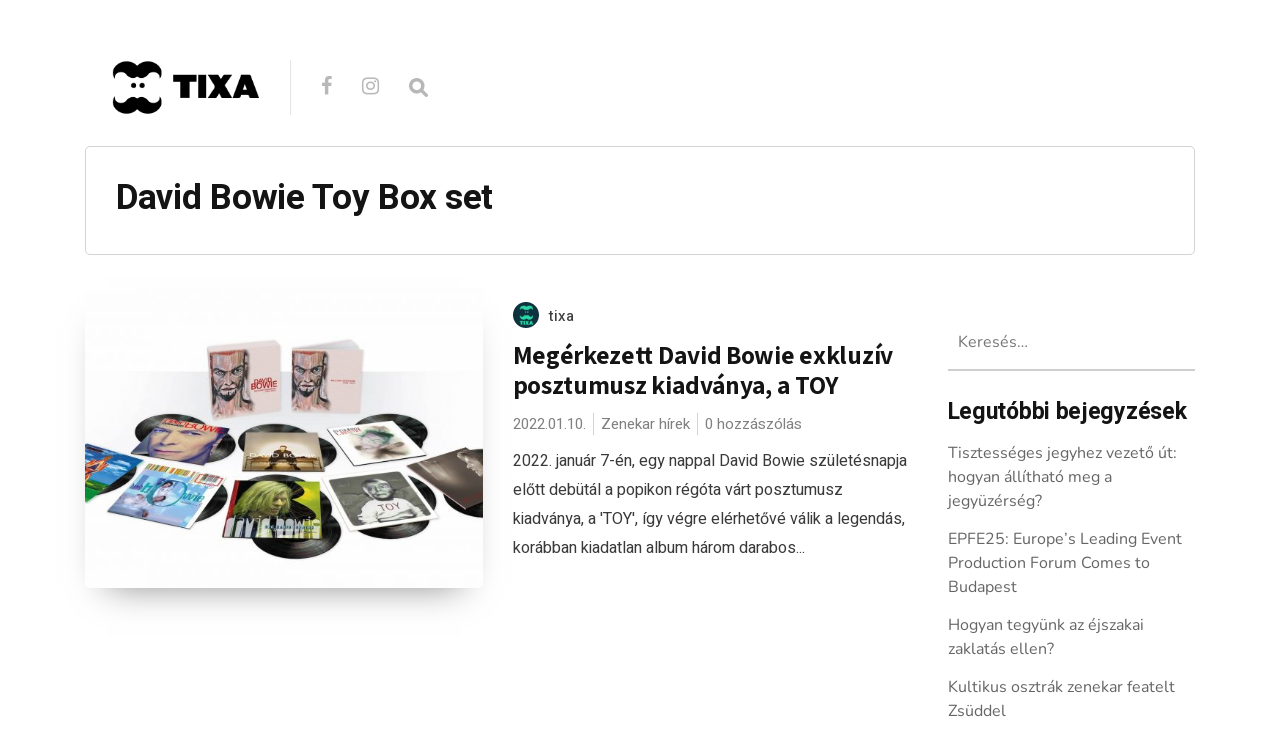

--- FILE ---
content_type: text/css
request_url: https://blog.tixa.hu/wp-content/themes/neori/style.css?ver=1.3.0
body_size: 100784
content:
/*
Theme Name: Neori
Theme URI: http://litmotion.net/demo/neori
Description: News and Magazine WordPress Theme
Author: litMotion Templates
Author URI: http://litmotion.net/
Tags: news
Version: 1.3
License: Themeforest License
License URI: http://themeforest.net/licenses
Text Domain: neori
*/


/*--------------------------------------------------------------
>>>>>>>>>>>>>>>>>> TABLE OF CONTENTS:
----------------------------------------------------------------

#1 - Underscores General Styles
		- Navigation
		- Accesibilty
		- Alignments
		- Clearings
		- Widgets
		- Posts and Pages
		- Comments
		- Infinite Scroll
		- Media

#2 - Custom CSS
		- Header
		- Navigation
		- Mega Menu
		- Offcanvas Navigation
		- Single Post
		- Page
		- Home Page
		- Archive and Category Page
		- Author Page
		- Search Page
		- 404 Page
		- Comments
		- Posts Pagination
		- Blog
		- Slices - General
		- Slice - Type 1
		- Slice - Type 2
		- Slice - Type 3
		- Slice - Type 4
		- Slice - Type 5
		- Slice - Type 6
		- Slice - Type 7
		- Footer
		- WooCommerce
		- bbPress
		- ContactForm 7
		- Back on Top Button

#3 - Responsive


--------------------------------------------------------------*/


/*---------------------------------------------------------------

#1 - Underscores General Styles

-----------------------------------------------------------------*/
a:hover, a:active {
	outline: 0;
}

/*-----------
# Navigation
------------*/
.site-main .comment-navigation, .site-main
.posts-navigation, .site-main
.post-navigation {
	margin: 0 0 1.5em;
	overflow: hidden;
}

.comment-navigation .nav-previous,
.posts-navigation .nav-previous,
.post-navigation .nav-previous {
	float: left;
	width: 50%;
}

.comment-navigation .nav-next,
.posts-navigation .nav-next,
.post-navigation .nav-next {
	float: right;
	text-align: right;
	width: 50%;
}

/*-------------
# Accessibility
--------------*/
/* Text meant only for screen readers. */
.screen-reader-text {
	border: 0;
	clip: rect(1px, 1px, 1px, 1px);
	height: 1px;
	margin: -1px;
	overflow: hidden;
	padding: 0;
	position: absolute !important;
	width: 1px;
	word-wrap: normal !important; /* Many screen reader and browser combinations announce broken words as they would appear visually. */
}

.screen-reader-text:focus {
	background-color: #f1f1f1;
	border-radius: 3px;
	box-shadow: 0 0 2px 2px rgba(0, 0, 0, 0.6);
	clip: auto !important;
	clip-path: none;
	color: #21759b;
	display: block;
	font-size: 14px;
	font-size: 0.875rem;
	font-weight: bold;
	height: auto;
	left: 5px;
	line-height: normal;
	padding: 15px 23px 14px;
	text-decoration: none;
	top: 5px;
	width: auto;
	z-index: 100000;
	/* Above WP toolbar. */
}

/* Do not show the outline on the skip link target. */
#content[tabindex="-1"]:focus {
	outline: 0;
}

/*----------
# Alignments
------------*/
.alignleft {
	display: inline;
	float: left;
}

.alignright {
	display: inline;
	float: right;
}

.aligncenter {
	clear: both;
	display: block;
	margin-left: auto;
	margin-right: auto;
}

/*---------
# Clearings
-----------*/
.clear:before,
.clear:after,
.entry-content:before,
.entry-content:after,
.comment-content:before,
.comment-content:after,
.site-header:before,
.site-header:after,
.site-content:before,
.site-content:after,
.site-footer:before,
.site-footer:after {
	content: "";
	display: table;
	table-layout: fixed;
}

.clear:after,
.entry-content:after,
.comment-content:after,
.site-header:after,
.site-content:after,
.site-footer:after {
	clear: both;
}

/*-------
# Widgets
---------*/
.widget {
	margin: 0 0 1.5em;
	/* Make sure select elements fit in widgets. */
}

.widget select {
	max-width: 100%;
}

/*---------------
# Posts and pages
-----------------*/
.sticky {
	display: block;
}

.hentry {
	margin: 0 0 1.5em;
}

.updated:not(.published) {
	display: none;
}

.page-content,
.entry-content,
.entry-summary {
	margin: 1.5em 0 0;
}

.page-links {
	clear: both;
	margin: 0 0 1.5em;
}

.page-template-page-notitle-headercentered .entry-content,
.page-template-page-notitle-headerad .entry-content {
	margin: 0 0 85px 0;
}

/*--------
# Comments
----------*/
.comment-content a {
	word-wrap: break-word;
}

.bypostauthor {
	display: block;
}

/*---------------
# Infinite scroll
----------------*/
/* Globally hidden elements when Infinite Scroll is supported and in use. */
.infinite-scroll .posts-navigation,
.infinite-scroll.neverending .site-footer {
	/* Theme Footer (when set to scrolling) */
	display: none;
}

/* When Infinite Scroll has reached its end we need to re-display elements that were hidden (via .neverending) before. */
.infinity-end.neverending .site-footer {
	display: block;
}

/*-----
# Media
-------*/
.page-content .wp-smiley,
.entry-content .wp-smiley,
.comment-content .wp-smiley {
	border: none;
	margin-bottom: 0;
	margin-top: 0;
	padding: 0;
}

/* Make sure embeds and iframes fit their containers. */
embed,
iframe,
object {
	max-width: 100%;
}

/* Make sure logo link wraps around logo image. */
.custom-logo-link {
	display: inline-block;
}

.wp-caption {
	margin-bottom: 1.5em;
	max-width: 100%;
}

.wp-caption img[class*="wp-image-"] {
	display: block;
	margin-left: auto;
	margin-right: auto;
}

.wp-caption .wp-caption-text {
	margin: -32px 0 0 0;
	color: #9e9e9e;
	font-size: 16px;
	text-align: left;
}

.wp-caption-text {
	text-align: center;
}

.gallery-caption {
	text-align: center;
}


/*---------------------------------------------------------------

#2 - Custom CSS

-----------------------------------------------------------------*/
body {
	margin: 0;
	overflow-x: hidden;
	background:#ffffff;
	color: #141414;
	font-family: 'Heebo', 'Arial', sans-serif !important;
	font-size: 14px;
}

body a {
	color: #1565C0;
}

body a:hover {
	color: #3949ab;
}

body a:visited {
	color: #3949ab;
}

a:hover,
a:visited,
a:link,
a:active {
	text-decoration: none !important;
}

p {
	margin: 0;
}

/*---------------
# Header
----------------*/
.header-upper {
	margin-bottom: 31px;
}

.logo {
	margin-right: 30px;
	float: left;
	border-left: 1px #e5e5e5;
	background-size: contain;
	background-repeat: no-repeat;
	text-indent: -9999999px;
}

.logo-right {
	display: table;
	padding-left: 30px;
	border-left: 1px solid #e5e5e5;
}

.logo-right .social-icons {
	display: table-cell;
	vertical-align: middle;
}

.logo-right .social-icons i {
	margin-right: 26px;
	font-size: 20px;
}

.logo-right .social-icons a {
	color: #B8B8B8;
	transition: 0.2s;
}

.logo-right .social-icons a:hover,
.logo-right .social-icons a:focus {
	color: #141414;
	transition: 0.2s;
}

.sticky-logo {
	display: inline-block;
	margin-right: 20px;
	max-height: 50px;
}

.sticky-logo img {
	width: auto;
	height: 50px
}

.description {
	margin-top: -10px;
	margin-bottom: 20px;
	color: #5f5f5f;
	font-size: 16px;
	font-weight: 500;
}

.navbarsearchform {
	display: inline-block;
	color: #777777;
	font-family: 'Heebo', 'Arial';
	font-weight: 500;
	font-size: 20px;
}

.navbarsearchform input {
	outline: none;
}

.navbarsearchform input[type=search] {
	font-family: inherit;
}

.navbarsearchform input[type=search] {
	width: 25px;
	background: url(./img/search-icon.svg) no-repeat 0px center;
	background-size: 19px 21px;
	color: transparent;
	border: none;
	cursor: pointer;
	transition: all 0.2s;
}

.navbarsearchform input[type=search]:hover {
	width: 25px;
	background: url(./img/search-icon-black.svg) no-repeat 0px center;
	background-size: 19px 21px;
	color: transparent;
	border: none;
	cursor: pointer;
	transition: all 0.2s;
}

.navbarsearchform input[type=search]:focus {
	padding: 0;
	width: 130px;
	color: #292929;
	font-size: 16px;
	font-family: 'Heebo', 'Arial';
	font-weight: 400;
	background: none !important;
	cursor: auto;
	border: none;
	box-shadow: 0 5px 0 0 #d4d4d4;
}

header.centered .logo {
	float: none;
	margin: 0 auto;
}

header.centered .description {
	text-align: center;
}

header.centered .header-lower {
	text-align: center;
}

header.centered .header-lower .main-navigation ul {
	text-align: center;
}

header.centered .header-lower .main-navigation ul li ul {
	text-align: left;
}

header.centered .main-navigation .neori-mega-menu .submenu-mega {
	display: none;
}

header.ad .logo-right {
	display: flex;
	border: none;
}

header.ad .ad {
	margin-left: auto;
	width: 728px;
	height: 90px;
}

header.ad .ad img {
	max-width: 100%;
}

header.centered .main-navigation,
header.ad .main-navigation {
	display: inline-block;
}

header.centered a,
header.ad a {
	color: #B8B8B8;
	transition: 0.2s;
}

header.centered a:hover,
header.centered a:focus,
header.ad a:hover,
header.ad a:focus {
	color: #141414;
	transition: 0.2s;
}

header.centered i,
header.ad i {
	margin-right: 30px;
	margin-bottom: 20px;
	font-size: 20px;
}

header.centered .navbarsearchform,
header.ad .navbarsearchform {
	margin-bottom: 12px;
}

/*---------------
# Navigation
----------------*/
.main-navigation {
	position: relative;
}

.main-navigation .current-menu-item a {
	color: #141414;
	font-weight: 500;
}

.main-navigation ul {
	margin: 0;
	padding-left: 0;
	list-style: none;
}

.main-navigation li {
	margin-right: 24px;
	margin-bottom: 35px;
	font-family: 'Heebo', 'Arial';
	font-size: 17px;
	font-weight: 400;
	text-transform: uppercase;
}

.main-navigation li a {
	color: #838383;
	transition: 0.2s;
}

.main-navigation li:hover a {
	color: #141414;
	text-decoration: none;
	transition: 0.2s;
}

.main-navigation ul li {
	position: relative;
	display: inline-block;
}

.main-navigation ul li.menu-item-has-children {
	margin-right: 35px;
}

.main-navigation ul li.menu-item-has-children:after {
	content: '';
	position: absolute;
	top: 9px;
	right: -14px;
	border-color: #838383 transparent transparent transparent;
	border-style: solid;
	border-width: 6px 4px 0px 4px;
	transition: 0.2s;
}

.main-navigation ul li.menu-item-has-children:hover:after {
	border-color: #141414 transparent transparent transparent;
	transition: 0.2s;
}

.main-navigation ul li:hover > ul,
.main-navigation ul li.focus > ul {
	opacity: 1;
	z-index: 1;
	overflow: visible;
	visibility: visible;
	transition: 0.2s;
}

.main-navigation ul li ul  {
	position: absolute;
	width: 250px;
	padding: 37px 20px 11px 20px;
	opacity: 0;
	overflow: hidden;
	visibility: hidden;
	background: #ffffff;
	border-radius: 5px;
	box-shadow: 0 44px 76px -26px rgba(0, 0, 0, 0.7);
	transition: 0.2s;
}

.main-navigation ul li ul li {
	margin-right: 0;
	margin-bottom: 9px;
	padding-bottom: 10px;
	width: 100%;
	font-size: 15.5px;
	font-weight: 400;
	line-height: 22px;
	text-transform: none;
	border-bottom: 2px solid #f2f2f2;
}

.main-navigation ul li ul li:last-child {
	margin-bottom: 0;
	border-bottom: none;
}

.main-navigation ul li ul li.menu-item-has-children:after {
	content: '';
	position: absolute;
	top: 7px;
	right: 4px;
	border-color: transparent transparent transparent #9a9a9a !important;
 	border-style: solid;
	border-width: 4px 0 4px 5px;
}

.main-navigation ul li ul li:hover {
	cursor: pointer;
}

.main-navigation ul li ul li:hover > a {
	font-weight: 500;
}

.main-navigation ul li ul li ul {
	margin-top: -20px;
	left: 55%;
	padding: 20px 20px 11px 20px;
	box-shadow: 16px 26px 89px -7px rgba(0, 0, 0, 1);
}

/*---------------
# Mega Menu
----------------*/
.neori-mega-menu {
	position: static !important;
}

.neori-mega-menu .submenu-mega {
	left: 0;
	top: 26px;
	margin-left: -10px;
	padding: 53px 0 20px 0;
	width: 100%;
	min-height: 295px;
	overflow: hidden !important;
	background: rgba(255, 255, 255, 0.8);
	border-radius: 7px;
	box-shadow: 0 44px 76px -26px rgba(0, 0, 0, 0.7);
}

.neori-mega-menu .submenu-mega:before {
	content: '';
	position: absolute;
	top: 0;
	left: 0;
	right: 0;
	bottom: 0;
	background: inherit;
	filter: blur(50px) saturate(5);
}

.neori-mega-menu .submenu-mega li {
	margin-right: 15px;
	width: 18.2%;
	border-bottom: none;
}

.neori-mega-menu .submenu-mega li:first-child {
	margin-left: 15px;
}

.neori-mega-menu .submenu-mega li:last-child {
	margin-right: 0;
}

.neori-mega-menu .submenu-mega a p {
	position: relative;
	margin-top: 155px;
	padding: 0 10px;
	color: #272727;
	font-family: 'Assistant', 'Arial';
	font-size: 18px;
	font-weight: 700;
	letter-spacing: -0.1px;
	line-height: 22px;
}

.neori-mega-menu .neori-mega-menu-img {
	position: absolute;
	margin-bottom: 10px;
	height: 140px;
	box-shadow: 0 18px 21px -15px rgba(0, 0, 0, 0.4);
	transition: 0.2s;
}

.neori-mega-menu .neori-mega-menu-img:hover {
	margin-top: 3px;
	box-shadow: none;
	transition: 0.2s;
}

.neori-mega-menu .neori-mega-menu-img img {
	max-width: 100%;
	height: 100%;
	border-radius: 5px;
	object-fit: cover;
}

.sub-menu {
	z-index: 999 !important;
}

.woocommerce .neori-mega-menu .wz {
	z-index: 99 !important;
}

/*---------------
# Offcanvas Navigation
----------------*/
.offcanvas-navigation {
	display: none;
	position: fixed;
	bottom: 0;
	left: 0;
	right: 0;
	top: 0%;
	padding: 7%;
	padding-top: 30px;
	z-index: 999999;
	overflow: scroll;
	background: white;
}

.offcanvas-navigation ul {
	margin: 0;
	padding: 0;
	list-style: none;
}

.offcanvas-navigation ul li {
	margin-top: 13px;
	padding-bottom: 13px;
	font-size: 16px;
	text-transform: uppercase;
	border-bottom: 2px solid #F2F2F2;
}

.offcanvas-navigation ul li:last-child {
	border: none;
}

.offcanvas-navigation ul li.menu-item-has-children > a:after {
	content: '';
	position: absolute;
	top: auto;
	bottom: auto;
	right: 30px;
	margin-top: 10px;
	border-color: #141414 transparent transparent transparent;
	border-style: solid;
	border-width: 6px 4px 0px 4px;
	transition: 0.2s;
}

.offcanvas-navigation ul li a {
	color: #141414;
}

.offcanvas-navigation ul li a:hover,
.offcanvas-navigation ul li a:focus {
	color: #000000;
	text-decoration: none;
}

.offcanvas-navigation ul li ul {
	display: none;
	margin-top: 15px;
}

.offcanvas-navigation ul li ul li {
	margin-left: 16px;
	padding-bottom: 3px;
	font-size: 16px;
	text-transform: none;
	border: none;
}

.offcanvas-navigation ul li ul li a {
	color: #4c4c4c;
}

.offcanvas-navigation ul li ul li.menu-item-has-children > a:after {
	border-color: #9c9c9c transparent transparent transparent;
}

.offcanvas-navigation .social-icons {
    text-align: center;
    margin-bottom: 35px;
}

.offcanvas-navigation .social-icons a {
    margin-right: 21px;
    color: #b8b8b8;
    font-size: 20px;
}

header.ad .offcanvas-navigation .social-icons a {
    margin-right: 0px;
}

/*----------------------
# Offcanvas Menu Button
-----------------------*/
.offcanvas-menu-button {
	display: inline-block;
	position: fixed;
	top: 25px;
	left: 0;
    right: 0;
    margin-left: auto;
    margin-right: auto;
	padding-top: 9px;
	height: 40px;
	width: 40px;
	overflow: hidden;
	opacity: 0.8;
	white-space: nowrap;
	z-index: 98;
	color: #262626;
	background: rgba(236, 236, 236, 0.7);
	font-size: 16px;
	text-align: center;
	border-radius: 50%;
	transition: 0.2s;
}

.offcanvas-menu-button:hover,
.offcanvas-menu-button:focus,
.offcanvas-menu-button:active {
	opacity: 1;
	color: #262626  !important;
	text-decoration: none  !important;
	cursor: pointer;
	transition: 0.2s;
}

.offcanvas-menu-button.centered {
    position: fixed;
    top: 20px !important;
    left: 0;
    right: 0;
    margin-left: auto;
    margin-right: auto;
    background: rgba(236, 236, 236, 0.9);
    transition: 0.2s;
}

.offcanvas-close {
    display: block !important; 
    margin: 0 auto 30px auto;
    color: #3c3c3c;    
    font-size: 28px !important;
    text-align: center;
}

.logged-in .offcanvas-menu-button {
	top: 70px;
}

/*---------------
# Single Post
----------------*/
.single-thumbnail {
	height: 550px;
	width: 100%;
	background: rgba(0, 0, 0, 0.5);
	background-blend-mode: multiply,multiply;
	background-size: cover;
	background-position: center;
}

.single-thumbnail-inside {
	height: 550px;
	width: 100%;
}

.single-thumbnail.boxed {
	max-width: 1200px;
	margin: 0 auto;
}

.thumbnail-classic {
	display: block;
	width: 100%;
	max-width: 730px;
	height: auto;
	margin: 0 auto;
}

.thumbnail-classic.ws,
.thumbnail-classic.boxed,
.thumbnail-classic.fullwidth {
	max-width: 100%;
}

.single-title-zone {
	max-width: 730px !important;
	margin-bottom: 30px;
}

.single-title-zone .category {
	margin-bottom: 22px;
	font-family: 'Heebo', 'Arial';
	font-weight: 500;
	font-size: 18px;
	text-transform: uppercase;
}

.single-title-zone .category a {
	padding: 0 10px 0 10px;
	color: #ffffff;
	border-left: 1px solid rgba(224, 224, 224, 0.42);
	opacity: 0.5;
	transition: 0.1s;
}

.single-title-zone .category a:first-child {
	padding-left: 0;
	border-left: 0;
}

.single-title-zone .category a:hover,
.single-title-zone .category a:focus {
	text-decoration: none;
	opacity: 1;
	transition: 0.1s;
}

.single-title-zone h1 {
	margin-top: 6px;
	margin-bottom: 13px;
	color: white;
	font-family: 'Assistant', 'Arial';
	font-size: 2.2rem;
	font-weight: 700;
	letter-spacing: -0.3px;
	line-height: 37px;
}

.single-title-zone .date {
	font-family: 'Heebo', 'Arial';
	font-size: 14px;
	font-weight: 600;
	color: #ffffff;
	opacity: 0.7;
}

.single-title-zone-classic {
	max-width: 730px !important;
	margin-bottom: 30px;
}

.single-title-zone-classic .category {
	display: block;
	margin-bottom: 10px;
	font-family: 'Heebo', 'Arial';
	font-size: 17px;
	font-weight: 500;
	text-transform: uppercase;
}

.single-title-zone-classic .category a {
	padding: 0 10px 0 10px;
	color: #141414;
	border-left: 1px solid rgba(0, 0, 0, 0.42);
	opacity: 0.5;
	transition: 0.1s;
}

.single-title-zone-classic .category a:first-child {
	padding-left: 0;
	border-left: 0;
}

.single-title-zone-classic .category a:hover,
.single-title-zone-classic .category a:focus {
	text-decoration: none;
	opacity: 1;
	transition: 0.1s;
}

.single-title-zone-classic h1 {
	margin-top: 6px;
	margin-bottom: 10px;
	color: #141414;
	font-family: 'Assistant', 'Arial';
	font-size: 2.2rem;
	font-weight: 700;
	letter-spacing: -0.3px;
	line-height: 44px;
}

.single-title-zone-classic .date {
	display: block;
	font-family: 'Heebo', 'Arial';
	font-size: 14px;
	font-weight: 600;
}

.single-title-zone-classic .date {
	color: #141414;
	opacity: 0.7;
}

.video-theatre {
	width: 100%;
	background-color: #0c0c0c;
}

.video-theatre .video-item {
	margin: 65px auto;
}

.video-theatre .cpf-video {
	box-shadow: 0px 48px 102px -67px rgba(255,255,255,0.5);
}

.video-theatre-inside {
	width: 100%;
}

.video-theatre .fb_iframe_widget_fluid_desktop, 
.video-theatre .fb_iframe_widget_fluid_desktop span, 
.video-theatre .fb_iframe_widget_fluid_desktop iframe { 
	max-width: 100% !important; 
	position: absolute !important; 
	top: 0 !important; 
	bottom: 0 !important; 
	left: 0 !important; 
	width: 100% !important; 
	height: 100% !important; 
}

.video-theatre .single-title-zone {
	margin-bottom: 50px;
}

.single-top-area {
	max-width: 730px;
	margin: 27px auto 0 auto;
}

.single-top-area .author {
	float: left;
}

.single-top-area .useravatar {
	float: left;
	margin-right: 20px;
	width: 57px;
	height: 57px;
	border-radius: 50%;
}

.single-top-area .author-info {
	float: left;
}

.single-top-area .author-info p {
	margin: 3px 0 0 0;
	color: #656667;
	font-family: 'Heebo', 'Arial';
	font-size: 14px;
	font-weight: 400;
}

.single-top-area .author-info a {
	color: #292929;
	font-family: 'Heebo', 'Arial';
	font-size: 18px;
	font-weight: 700;
	transition: 0.2s;
}

.single-top-area .author-info a:hover,
.single-top-area .author-info a:focus{
	color: #000000;
	text-decoration: none;
	transition: 0.2s;
}

.single-top-area .social-icons {
	float: right;
	height: 57px;
}

.single-top-area .social-icons a * {
	float: left;
	padding: 0 25px 0 0;
	color: #B8B8B8;
	font-size: 21px;
	transition: 0.2s;
}

.single-top-area .social-icons a:hover * {
	color: black;
	transition: 0.2s;
}

.post .entry-content p {
	max-width: 730px;
	margin: 0 auto 25px auto;
	color: #424242;
	font-family: 'PT Serif', 'Georgia';
	font-size: 20px;
	font-weight: 400;
	line-height: 35px;
}

.post .entry-content p a,
.post .entry-content li a,
.post .entry-content dd a {
	color: #424242;
	box-shadow: inset 0 -5px 0 rgba(124, 141, 191, 0.44);
	transition: 0.2s;
}

.post .entry-content p a:hover,
.post .entry-content p a:focus,
.post .entry-content li a:hover,
.post .entry-content li a:focus,
.post .entry-content dd a:hover,
.post .entry-content dd a:focus {
	text-decoration: none;
	box-shadow: inset 0 -5px 0 rgba(124, 141, 191, 0.7);
	transition: 0.2s;
}

.post .entry-content img,
.page .entry-content figure img {
	max-width: 100%;
	height: auto;
	margin-top: 35px;
	margin-bottom: 50px;
}

.post .entry-content blockquote {
	padding: 20px 15px 20px 0px !important;
	margin-bottom: 30px !important;
	background-repeat: no-repeat;
	border-left: 8px solid #efefef !important;
}

.sl .post .entry-content blockquote {
	padding: 20px 15px 35px 20px !important;
	border: none !important;
	border-right: 8px solid #efefef !important;
}

.post .entry-content blockquote p {
	color: rgba(0, 0, 0, 0.64);
	margin-bottom: 0;
}

.post .entry-content h1,
.post .entry-content h2,
.post .entry-content h3,
.post .entry-content h4,
.post .entry-content h5,
.post .entry-content h6 {
	max-width: 730px;
	margin: 0 auto 18px auto;
	padding-top: 20px;
}

.post .entry-content h1 {
	font-size: 2.1rem;
}

.post .entry-content h2 {
	font-size: 1.8rem;
}

.post .entry-content h3 {
	font-size: 1.35rem;
}

.post .entry-content h4 {
	font-size: 1.3rem;
}

.post .entry-content h5 {
	font-size: 1.2rem;
}

.post .entry-content h6 {
	font-size: 1.1rem;
}

.post .entry-content ul,
.post .entry-content ol {
	margin: 25px auto;
	padding: 0;
	max-width: 730px;
	color: #424242;
	font-family: 'PT Serif', 'Georgia';
	font-size: 20px;
	font-weight: 400;
}

.post .entry-content li {
	padding: 0px 0 15px 0;
	margin-left: 30px;
	line-height: 35px;
}

.post .entry-content li:last-child {
	padding: 0;
}

.post .entry-content ul li ul,
.post .entry-content ul li ol {
	margin: 20px 0;
}

.post .entry-content ul li ul li ul,
.post .entry-content ul li ul li ol {
	margin-top: 15px;
	margin-bottom: 15px;
}

.post .entry-content ol li ol,
.post .entry-content ol li ul {
	margin: 20px 0;
}

.post .entry-content table {
	max-width: 730px;
	margin: 10px auto 20px auto;
	font-size: 16px;
}

.post .entry-content table > thead > tr > th,
.post .entry-content table > tbody > tr > th,
.post .entry-content table > tfoot > tr > th,
.post .entry-content table > thead > tr > td,
.post .entry-content table > tbody > tr > td,
.post .entry-content table > tfoot > tr > td {
	padding: 20px;
}

.post .entry-content dl {
	max-width: 730px;
	margin: 0 auto;
	color: #424242;
	font-family: 'PT Serif', 'Georgia';
	font-size: 20px;
	line-height: 35px;
}

.post .entry-content dd {
	margin-bottom: 25px;
}

.post .entry-content pre {
	margin: 0 auto 40px;
	max-width: 730px;
	padding: 30px;
	background: #f1f1f1;
	border-radius: 3px;
}

.post .entry-content code {
	background: #f1f1f1;
	font-size: 16px;
	border-radius: 5px;
}

.post .entry-content address {
	margin: 0 auto 40px auto;
	max-width: 730px;
	font-family: 'PT Serif', 'Georgia';
	font-size: 20px;
	font-weight: 400;
	line-height: 35px;
}

.post .entry-content kbd {
	font-size: 16px;
}

.post .entry-content .twitter-tweet {
	margin-left: auto;
	margin-right: auto;
	width: 730px !important;
}

.post .tags {
	margin: 38px auto 25px auto;
	max-width: 730px;
}

.post .tags a {
	display: inline-block;
	margin: 0 13px 15px 0;
	padding: 7px 17px;
	color: #6d6d6d;
	font-family: 'Heebo', 'Arial';
	font-size: 15px;
	font-weight: 400;
	text-transform: uppercase;
	transition: 0.3s;
	background: #efeeee;
	border-radius: 4px;
}

.post .tags a:hover,
.post .tags a:focus {
	background-color: #dcdbdb;
	text-decoration: none;
	transition: 0.3s;
}

.single-bottom-area .social-icons {
	margin: 0 auto 28px auto;
	height: 26px;
	max-width: 730px;
}

.single-bottom-area .social-icons a * {
	float: left;
	padding: 0 33px 0 0;
	color: #1f1f1f;
	font-size: 23px;
	transition: 0.2s;
}

.single-bottom-area .social-icons a:hover * {
	color: black;
	transition: 0.2s;
}

.single-author-bio {
	margin: 33px auto 75px auto;
	min-height: 100px;
	max-width: 730px;
}

.single-author-bio.empty {
	min-height: 0;
}

.single-author-bio .useravatar {
	margin-right: 32px;
	float: left;
	width: 100px;
	height: 100px;
	border-radius: 50%;
}

.single-author-bio.empty .useravatar {
	margin-top: -10px;
	margin-right: 25px;
	float: left;
	width: 60px;
	height: 60px;
	border-radius: 50%;
}

.single-author-bio-text {
	overflow: hidden;
}

.single-author-bio-text {
	color: #9d9d9d;
	line-height: 28px;
}

.single-author-bio h3 a {
	color: #141414;
	font-family: 'Heebo', 'Arial';
	transition: 0.2s;
}

.single-author-bio h3 a:hover,
.single-author-bio h3 a:focus {
	color: #000000;
	text-decoration: none;
	transition: 0.2s;
}

.related-posts {
    margin-bottom: 70px;
}

.ws .related-posts {
	margin: 0 auto 60px auto;
	max-width: 730px;
}

.ws .related-posts .card-deck .custom-card .card:first-child {
	margin-left: 0;
}

.ws .related-posts .card-deck .custom-card .card:last-child {
	margin-right: 0;
}

.related-posts .card-deck {
	margin: 0 auto;
}

.related-posts .custom-card .card {
	top: 0;
	box-shadow: 0px 19px 35px -22px rgba(0, 0, 0, 0.5);
	transition: 0.2s;
}

.related-posts .custom-card .card.card-empty {
	box-shadow: none;
}

.related-posts .custom-card .card.card-empty .card-body {
	height: 200px;
}


.related-posts .custom-card .card:hover {
	top: 5px;
	box-shadow: 0px 8px 11px -6px rgba(0, 0, 0, 0.5);
	transition: 0.2s;
}

.related-posts .custom-card .card.card-empty:hover {
	top: 0;
	box-shadow: none;
}

.related-posts .custom-card .card .card-img {
	max-height: 200px;
	object-fit: cover;
	opacity: 0.5;
}

.related-posts .custom-card .card .card-img-overlay {
	position: static;
	padding: 0;
}

.related-posts .custom-card .card .card-title {
	margin-bottom: 0;
	letter-spacing: 0;
	font-size: 20px;
}

.related-posts .custom-card .card.card-empty .card-title {
	margin-top: 35px;
}

.related-posts .custom-card .card .card-title a {
	position: absolute;
	right: 15%;
	left: 22px;
	bottom: 23px;
	margin-bottom: 0;
	max-width: 77%;
	color: #ffffff;
	font-size: 20px;
	font-weight: 700;
	line-height: 23px;
}

.related-posts .custom-card .card .card-title a:hover,
.related-posts .custom-card .card .card-title a:focus {
	text-decoration: none;
}

.related-posts .custom-card .card.card-empty .card-title a {
	color: #141414;
}

.related-posts .custom-card .card.card-empty .card-title a:hover,
.related-posts .custom-card .card.card-empty .card-title a:focus {
	color: #000000;
}

.related-posts .custom-card .meta-zone {
	margin: 15px 0 0 30px;
}

.ws .related-posts .custom-card .meta-zone {
	margin: 15px 0 0 11px;
}

.related-posts .custom-card .meta-zone span {
	font-size: 14px;
}

.related-posts .custom-card .meta-zone .date {
	color: #868686;
}

.related-posts .custom-card .meta-zone .author {
	margin-right: 5px;
}

.related-posts .custom-card .meta-zone .author a {
	color: #515151;
	font-weight: 700;
	transition: 0.2s;
}

.related-posts .custom-card .meta-zone .author a:hover,
.related-posts .custom-card .meta-zone .author a:focus {
	color: #141414;
	text-decoration: none;
	transition: 0.2s;
}

.related-posts .custom-card .meta-zone img {
	margin-right: 3px;
	border-radius: 50%;
}

.posts-navi {
	margin-bottom: 60px;
	max-width: 730px;
}

.posts-navi i {
	color: #B2B2B2;
}

.post .entry-content .posts-navi h3 {
	margin: 10px 0;
	padding: 0;
}

.posts-navi h3 a {
	color: #141414;
	line-height: 28px;
	transition: 0.2s;
}

.posts-navi h3 a:hover,
.posts-navi h3 a:focus {
	color: #404040;
	text-decoration: none;
	transition: 0.2s;
}

.post-password-form input {
	display: block;
	margin: 0 auto 70px auto;
	padding: 12px 15px;
	background: white;
	color: #272727;
	font-family: 'Heebo', 'Arial';
	font-size: 16px;
	font-weight: 500;
	text-transform: uppercase;
	border: none;
	border-radius: 51px;
	transition: 0.3s;
}

.post-password-form input:hover {
  color: black;
  transition: 0.3s;
}

.post-password-form label {
	display: block;
	position: relative;
	margin: 70px auto 20px auto;
	font-family: 'Heebo', 'Arial';
	font-size: 41px;
	font-weight: 700;
	letter-spacing: -1.66px;
	text-align: center;
}

.post-password-form label input {
	margin: 0 auto;
	background-color: white;
	border-radius: 0;
	border-bottom: 2px solid #efefef;
	transition: 0.3s;
}

.post-password-form label input:focus {
	border-bottom: 2px solid #262626;
	transition: 0.3s;
	outline: none !important;
}

.title-tag {
	margin-left: 7px;
	margin-bottom: 28px;
	color: #141414;
	font-family: 'Heebo', 'Arial';
	font-size: 41px;
	font-weight: 700;
	letter-spacing: -1.66px;
}

.title-tag.comment-tag {
	margin-bottom: 15px;
}

/*---------------
# Page
----------------*/
.page .page-title {
	margin: 0 0 27px 26px;
	font-family: 'Heebo', 'Arial';
    color: #272727;
}

.page .entry-content a {
	font-weight: 500;
	transition: 0.2s;
}

.page .entry-content a:hover {
	transition: 0.2s;
}

.page .entry-content p {
	font-size: 17px;
	line-height: 28px;
}

.page .entry-content blockquote {
	margin-bottom: 22px !important;
	padding: 20px 0px 20px 30px !important;
	background-repeat: no-repeat;
	border-left: 8px solid #efefef !important;
}

.page .entry-content blockquote p {
	margin-bottom: 0;
	color: #7d7d7d;
}

.page .entry-content ul,
.page .entry-content ol {
	line-height: 45px;
}

.page .entry-content h1,
.page .entry-content h2,
.page .entry-content h3,
.page .entry-content h4,
.page .entry-content h5,
.page .entry-content h6 {
	max-width: 730px;
}

.page .entry-content table {
	font-size: 16px;
	margin-bottom: 35px;
}

.page .entry-content img {
	max-width: 100%;
}

.page .entry-content img.alignnone,
.page .entry-content img.alignleft,
.page .entry-content img.alignright {
	margin-bottom: 20px;
}

.page .entry-content dl {
	line-height: 32px;
}

.page .entry-content code {
	font-size: 15px;
	background: #f1f1f1;
	border-radius: 5px;
}

.page .entry-content pre {
	margin: 0 auto 22px;
	padding: 30px;
	background: #f1f1f1;
	border-radius: 4px;
}

.page .entry-content kbd {
	font-size: 15px;
}

/*---------------
# Home Page
----------------*/
.page .content {
	margin: 0 0 35px 0;
}

.home .page .content {
	margin: 0;
}

.home .entry-content {
	margin: 0;
}

/*--------------------------
# Archive and Category Page
---------------------------*/
.archive-description {
	margin-bottom: 33px;
	padding: 10px 30px;
	border: 1px solid lightgray;
	border-radius: 5px;
}

.archive-description h1 {
	margin: 20px 0 25px 0;
	color: #141414;
	font-size: 35px;
	font-family: 'Heebo', 'Arial';
	font-weight: 700;
}

.archive-description p {
	margin: -15px 0 25px 0;
	width: 80%;
	line-height: 28px;
	color: #828282;
}

.archive-description .author-avatar img {
	border-radius: 50%;
}

.archive.date .archive-description {
	display: none;
}

/*----------------
# Author Page
------------------*/
.author .archive-description {
	margin-left: 0px;
	margin-right: 0px;
	padding: 30px 10px;
}

.author .single-author-bio {
	margin: 0;
	padding: 10px 30px;
	max-width: none;
	width: 100%;
}

.author .single-author-bio .single-author-bio-text h3 {
	margin-bottom: 10px;
	font-size: 28px;
}

.author .single-author-bio .single-author-bio-text p {
	margin: 0 0 15px 0;
	width: 93%;
	color: #828282;
	font-size: 17px;
	font-weight: 300;
	line-height: 35px;
}

/*----------------
# Search Page
------------------*/
.search .archive-description i {
	margin-right: 15px;
}

/*----------------
# 404 Page
------------------*/
.notfound,
.nothingfound {
	margin: 85px 0 100px 25px;
}

.notfound .search-field,
.nothingfound .search-field {
	padding-left: 1px;
	text-align: center;
}

.notfound h1,
.nothingfound h1 {
	color: #141414;
	font-size: 3.1rem;
	font-family: 'Heebo', 'Arial';
}

/*---------------
# Comments
----------------*/
.allcomments .comments-container {
	margin: 0 auto 110px auto;
	max-width: 730px;
}

.allcomments .commentlist {
	padding-left: 0;
}

.allcomments .children {
	list-style: none;
}

.allcomments #email-notes  {
	display: none !important;
}

.allcomments .comment-notes {
	display: none !important;
}

.allcomments .comment-form textarea {
	margin-left: 3px;
	padding-left: 10px;
	border: none;
	border-bottom: 2px solid #cecece;
	transition:  0.2s;
}

.allcomments .comment-form textarea:focus {
	border: none;
	border-bottom: 2px solid #141414;
	outline: white;
	transition: 0.2s;
}

.allcomments #comment {
	padding: 10px;
	width: 100%;
	height: 61px;
	color: #141414;
	font-family: 'Heebo', 'Arial';
	font-weight: 500;
}

.allcomments #author {
	padding: 10px;
	width: 50%;
	font-family: 'Heebo', 'Arial';
	font-weight: 500;
	border: none;
	border-bottom: 2px solid #cecece;
	transition: 0.2s;
}

.allcomments #author:focus {
	color: #141414;
	border: none;
	border-bottom: 2px solid #141414;
	outline: white;
	transition: 0.2s;
}

.allcomments #email {
	padding: 10px;
	width: 50%;
	font-family: 'Heebo', 'Arial';
	font-weight: 500;
	border: none;
	border-bottom: 2px solid #cecece;
	transition: 0.2s;
}

.allcomments #email:focus {
	color: #141414;
	border: none;
	border-bottom: 2px solid #141414;
	outline: white;
	transition: 0.2s;
}

.allcomments #url {
	padding: 10px;
	width: 50%;
	font-family: 'Heebo', 'Arial';
	font-weight: 500;
	border: none;
	border-bottom: 2px solid #cecece;
	transition: 0.2s;
}

.allcomments #url:focus {
	color: #141414;
	border: none;
	border-bottom: 2px solid #141414;
	outline: white;
	transition: 0.2s;
}

.allcomments .submit {
	margin-bottom: 40px;
	background: none;
	font-family: 'Heebo', 'Arial';
	font-weight: 500;
	text-transform: uppercase;
	border: none;
	outline: white !important;
}

.allcomments .submit:hover {
	cursor: pointer;
}

.allcomments .subtmit:focus {
	outline: white !important;
}

.allcomments #cancel-comment-reply-link {
	color: indianred;
	font-family: 'Heebo', 'Arial';
}

.allcomments .commentlist {
	list-style: none;
}

.allcomments .comment {
	margin-bottom: 75px;
}

.allcomments .useravatar {
	margin-right: 15px;
	float: left;
	width: 40px;
	height: 40px;
	border-radius: 50%;
	object-fit: cover;
}

.allcomments .smallavatar {
	display: block;
	margin: 0 auto 4px auto;
	padding: 0;
	height: 30px;
	width: 30px;
	border-radius: 50%;
}

.allcomments .avatar-300 {
	display: block;
	position: relative;
	margin: 0 auto;
	width: 151px !important;
	height: 150px !important;
	border: 6px solid white;
	z-index: 2;
	background-size: cover;
	background-repeat: no-repeat;
	background-position: center;
	box-shadow: 0px 0px 0px 2px rgba(0, 0, 0, 0.05);
	transition: 0.5s;
}

.allcomments .avatar-300:hover {
	box-shadow: 0px 0px 0px 2px rgba(181, 163, 121, 0.54);
	transition: 0.5s;
}

.allcomments .avatar-30 {
	height: 30px !important;
	width: 30px !important;
}

.allcomments .comment-author-admin .useravatar {
	border: 4px solid #cecece;
}

.allcomments .username {
	margin-bottom: 2px;
	color: #141414;
	font-family: 'Heebo', 'Arial';
	font-size: 17px;
	font-weight: 500;
	letter-spacing: -0.28px;
	text-transform: capitalize;
}

.allcomments .username a {
	color: #141414;
	text-decoration: none;
}

.allcomments .username a:hover {
	color: rgb(19, 54, 73);
	text-decoration: none;
}

.allcomments .userdate {
	margin-bottom: 10px;
	color: #b5b3b3;
	font-family: 'Heebo', 'Arial';
	font-size: 14px;
	font-weight: 400;
}

.allcomments .userdate a {
	color: #8c8c8c;
}

.allcomments .userwriting,
.allcomments .comment-content {
	margin-bottom: 3px;
	margin-left: 2px;
	max-width: 620px;
	overflow: hidden;
	color: #656565;
	font-family: 'PT Serif', 'Georgia';
	font-size: 17px;
	font-weight: 400;
	line-height: 32px;
}

.allcomments .comment-content h1,
.allcomments .comment-content h2,
.allcomments .comment-content h3,
.allcomments .comment-content h4,
.allcomments .comment-content h5,
.allcomments .comment-content h6 {
	margin-top: 16px;
	padding: 0;
	color: #656565;
}

.allcomments .comment-content blockquote {
	padding: 20px 0px 3px 12px !important;
	background: none;
	font-style: italic;
}

.allcomments .comment-content cite {
	margin-bottom: 16px;
}

.allcomments .comment-content table {
	margin: 0 0 30px 0;
	font-family: 'Heebo', 'Arial';
	font-size: 16px;
}

.allcomments .comment-content dl {
	margin-bottom: 22px;
}

.allcomments .comment-content code {
	background: #f1f1f1;
	font-size: 14px;
}

.allcomments .comment-content kbd {
	font-size: 15px;
}

.allcomments .comment-content pre {
	margin: 15px 0;
	padding: 30px;
	background: #f1f1f1;
	border-radius: 3px;
}


.allcomments .userwriting img,
.allcomments .userwriting iframe {
	display: block;
	margin: 15px auto;
	max-width: 80%;
}

.allcomments .usercommentmeta {
	float: left;
	width: 140px;
	text-align: left;
}

.allcomments .editbutton {
	padding-left: 10px;
	font-size: 20px !important;
}

.allcomments .editbutton a {
	color: #141414;
}

.allcomments .userreply {
	margin-left: 2px;
	font-size: 20px;
}

.allcomments .userreply a {
	color: #141414;
}

.allcomments .userreply i a:hover,
.allcomments .userreply i a:focus {
	color: rgb(19, 54, 73);
}

.allcomments .thecomment-reply {
	padding-left: 40px;
	margin-bottom: 75px;
}

.allcomments .comment-reply {
	display: inline-block;
	color: #9c9c9c;
	transition: 0.2s;
}

.allcomments .comment-reply:hover,
.allcomments .comment-reply:focus {
	color: #141414;
	transition: 0.2s;
}

.allcomments .comment-form-big {
	margin-bottom: 150px;
	font-weight: 500;
}

.allcomments .comment-form-author {
	margin-top: 30px;
	margin-bottom: 0px;
	font-weight: 500;
}

.allcomments .comment-form-email {
	margin-top: 35px !important;
	margin-bottom: 0px !important;
	font-weight: 500;
}

.allcomments .comment-form-url {
	margin-top: 35px;
	margin-bottom: 55px;
	margin-left: 5px;
	font-weight: 500;
}

.allcomments .comment-navigation .nav-previous a {
	margin-top: 20px;
	margin-bottom: 40px;
	padding: 5px 10px 5px 10px;
	float: right;
	width: 50%;
	color: #141414;
	font-size: 14px;
	font-family: 'Heebo', 'Arial';
	font-weight: 500;
	text-align: center;
	text-transform: uppercase;
	letter-spacing: 2px;
	border: 2px solid #141414;
}

.allcomments .comment-navigation .nav-next a {
	margin-top: 20px;
	margin-bottom: 40px;
	padding: 5px 10px 5px 10px;
	width: 50%;
	float: right;
	color: #141414;
	font-size: 14px;
	font-family: 'Heebo', 'Arial';
	font-weight: 500;
	text-align: center;
	text-transform: uppercase;
	letter-spacing: 2px;
	border: 2px solid #141414;
}

.allcomments .submit-button {
	margin-top: 40px;
	font-family: 'Heebo', 'Arial';
	font-weight: 500;
	font-weight: 700;
	font-size: 16px;
	text-transform: uppercase;
}

.allcomments .logged-in-as a {
	color: #141414;
	font-family: 'Heebo', 'Arial';
	font-weight: 500;
}

.page-template-default .allcomments .comments-container,
.page-template-page-notitle .allcomments .comments-container { 
    margin: 0 0 110px 0;
}

.allcomments .logged-in-as {
	margin-bottom: 25px;
}

/*---------------
# Posts Pagination
----------------*/
.neori-pagination {
	margin: 0 15px 80px 0;
	text-align: right;
}

.neori-pagination .next-posts-link {
	display: inline-block;
	margin-right: 20px;
}

.neori-pagination .next-posts-link a {
	color: #838383;
	transition: 0.2s;
}

.neori-pagination .next-posts-link a:hover,
.neori-pagination .previous-posts-link a:hover {
	text-decoration: none;
	color: #141414;
	font-weight: 500;
	transition: 0.2s;
}

.neori-pagination .previous-posts-link {
	display: inline-block;
}

.neori-pagination .previous-posts-link a {
	color: #838383;
	transition: 0.2s;
}

.page-links {
	margin: 0 auto;
	padding-top: 35px;
	max-width: 730px;
	font-size: 16px;
	font-weight: 500;
	border-top: 1px solid lightgray;
}

.page-links a,
.page-links a:visited {
	color: #909090;
	transition: 0.3s;
}

.page-links a:hover,
.page-links a:focus {
	color: #141414;
	transition: 0.3s;
}

.navigation.pagination {
	display: block;
	margin: 20px 0;
	font-size: 15px;
	text-align: center;
	text-transform: uppercase;
}

.navigation.pagination a {
	margin-left: 2px;
	margin-right: 2px;
	padding: 5px 13px;
	color: #adadad;
	background: #f5f5f5;
	border-radius: 5px;
	transition: 0.2s;
}

.navigation.pagination a:hover {
	background: #eaeaea;
	color: #141414;
	transition: 0.2s;
}

.navigation.pagination .page-numbers.dots {
	margin-left: 1.5px;
	margin-right: 1.5px;
	color: #adadad;
}

.navigation.pagination .page-numbers.current {
    margin-left: 4px;
	margin-right: 4px;
	padding: 6px 13px;
	background: #eaeaea;
    font-weight: 700;
    border-radius: 5px;
}

.navigation.pagination .prev.page-numbers,
.navigation.pagination .next.page-numbers {
	display: none;
}


/*---------------
# Blog
----------------*/
.blog-post {
	margin-bottom: 60px;
}

.blog-post.sticky {
	margin-bottom: 45px;
	padding: 25px;
	border: 1px solid lightgray;
	border-radius: 5px;
}

.blog-post.simple {
	margin-bottom: 40px;
}

.blog-post-thumbnail-zone {
	height: 300px !important;
}

.blog-post-thumbnail-zone img {
	padding: 0 !important;
	width: 100%;
	height: 300px;
	object-fit: cover;
	border-radius: 5px;
	box-shadow: 0px 19px 35px -22px rgba(0, 0, 0, 0.5);
	transition: 0.5s;
}

.blog-post-thumbnail-zone img:hover {
	margin-top: 5px;
	filter: brightness(90%);
	box-shadow: 0px 8px 11px -6px rgba(0, 0, 0, 0.5);
	transition: 0.5s;
}

.blog-post-text-zone.simple {
	margin-top: 0 !important;
}

.blog-post .author {
	display: flex;
	min-height: 30px;
}

.blog-post .useravatar {
	margin-right: 10px;
	width: 26px;
	height: 26px;
	float: left;
	border-radius: 50%;
}

.blog-post .author {
	margin-bottom: 12px;
}

.blog-post .author-info p {
	margin: 3px 0 0 0;
	color: #656667;
	font-family: 'Heebo', 'Arial';
	font-size: 14px;
	font-weight: 400;
}

.blog-post .author-info a {
	color: #3e3e3e;
	font-family: 'Heebo', 'Arial';
	font-size: 15px;
	font-weight: 500;
	transition: 0.2s;
}

.blog-post .author-info a:hover,
.blog-post .author-info a:focus{
	color: #000000;
	text-decoration: none;
	transition: 0.2s;
}

.blog-post h2 {
	margin-bottom: 13px;
	font-size: 1.6rem;
}

.blog-post h2 a {
	color: #141414;
	transition: 0.2s;
}

.blog-post h2 a:hover,
.blog-post h2 a:focus {
	color: #000000;
	text-decoration: none;
	transition: 0.2s;
}

.blog-post .meta,
.blog-post .meta a {
	margin-bottom: 12px;
	color: gray;
	font-size: 15px;
	font-weight: 400;
	transition: 0.2s;
}

.blog-post .meta a:hover,
.blog-post .meta a:focus {
	text-decoration: none;
	color: #141414;
	transition: 0.2s;
}

.blog-post .meta .date {
	margin-right: 3px;
	padding-right: 7px;
	border-right: 1px solid #d2d2d2;
}

.blog-post .meta .category {
	margin-right: 7px;
	border-right: 1px solid #d2d2d2;
}

.blog-post .meta .category a {  
	padding-left: 4px; 
	padding-right: 6px; 
	border-right: 1px solid rgba(210, 210, 210, 0.98);
} 

.blog-post .meta .category a:first-child { 
	padding-left: 0; 
} 

.blog-post .meta .category a:last-child {
	padding-right: 3px;
	border-right: none;
}

.blog-post p {
	line-height: 29px;
	color: #3a3a3a;
}

/*---------------
# Slices - General
----------------*/
.page .entry-content .slice .hentry {
	margin: 0;
}

.page .entry-content .slice.type7 .hentry {
	margin-bottom: 50px;
}

.page .entry-content .slice .slice-title {
	display: inline-block;
	margin: 0 0 25px 25px;
	color: #272727;
	font-family: 'Heebo', 'Arial';
	font-size: 37px;
	font-weight: 700;
	letter-spacing: -1.66px;
	text-transform: capitalize;
	transition: 0.2s;
}

.page .entry-content .slice .slice-title:hover,
.page .entry-content .slice .slice-title:focus {
	text-decoration: none;
	color: #000000;
	transition: 0.2s;
}

/*---------------
# Slice - Type 1
----------------*/
.slice.type1 .card {
	margin-bottom: 30px;
	border: none;
}

.slice.type1 .card .card-img-top {
	position: relative;
	top: 0;
	max-height: 232px;
	object-fit: cover;
	border-radius: 5px;
	box-shadow: 0px 19px 35px -22px rgba(0, 0, 0, 0.5);
	filter: brightness(90%);
	transition: 0.3s;
}

.slice.type1 .card .card-img-top:hover {
	top: 5px;
	box-shadow: 0px 8px 11px -6px rgba(0, 0, 0, 0.5);
	filter: brightness(80%);
	transition: 0.3s;
}

.slice.type1 .card .card-title {
	margin-top: 0;
	margin-bottom: 11px;
	font-size: 1.42rem;
	line-height: 29px;
}

.slice.type1 .card .card-title a {
	color: #272727;
	font-weight: 700;
	transition: 0.2s;
}

.slice.type1 .card .card-title a:hover,
.slice.type1 .card .card-title a:focus {
	color: #000000;
	text-decoration: none;
	transition: 0.2s;
}

.slice.type1 .card .card-text {
    margin-bottom: 12px;
	font-size: 12px;
	color: #909090;
    line-height: 20px;
}

.slice.type1 .card .card-meta {
    margin-bottom: 10px;
	font-size: 14px;
	color: #afafaf;
}

.slice.type1 .card .card-meta img {
	margin-right: 3px;
	border-radius: 50%;
}

.slice.type1 .card .card-meta .author {
	margin-right: 4px;
}

.slice.type1 .card .card-meta .author a {
	color: #868e96;
	font-weight: 500;
	transition: 0.2s;
}

.slice.type1 .card .card-meta .author a:hover,
.slice.type1 .card .card-meta .author a:focus {
	color: #141414;
	text-decoration: none;
	transition: 0.2s;
}

/*---------------
# Slice - Type 2
----------------*/
.slice.type2 .card {
	margin-bottom: 30px;
	border: none;
}

.slice.type2 .card .card-img-top {
	position: relative;
	top: 0;
	max-height: 359px;
	object-fit: cover;
	border-radius: 5px;
	box-shadow: 0px 19px 35px -22px rgba(0, 0, 0, 0.5);
	filter: brightness(90%);
	transition: 0.3s;
}

.slice.type2 .card .card-img-top:hover,
.slice.type2 .card .card-img-top:focus {
	top: 5px;
	box-shadow: 0px 8px 11px -6px rgba(0, 0, 0, 0.5);
	filter: brightness(80%);
	transition: 0.3s;
}

.slice.type2 .card .card-body {
	padding: 22px 20px 20px 20px;
}

.slice.type2 .card .card-title {
	margin-top: 0;
	margin-bottom: 11px;
	font-size: 1.6rem;
	line-height: 33px;
}

.slice.type2 .card .card-title a {
	color: #272727;
	font-weight: 700;
	transition: 0.2s;
}

.slice.type2 .card .card-title a:hover,
.slice.type2 .card .card-title a:focus {
	color: #000000;
	text-decoration: none;
	transition: 0.2s;
}

.slice.type2 .card .card-text {
	font-size: 16px;
	color: #909090;
    line-height: 28px;
}

.slice.type2 .card .card-meta {
    margin-bottom: 5px;
	font-size: 14px;
	color: #afafaf;
}

.slice.type2 .card .card-meta img {
	margin-right: 3px;
	border-radius: 50%;
}

.slice.type2 .card .card-meta .author {
	margin-right: 4px;
}

.slice.type2 .card .card-meta .author a {
	color: #868e96;
	font-weight: 500;
	transition: 0.2s;
}

.slice.type2 .card .card-meta .author a:hover,
.slice.type2 .card .card-meta .author a:focus {
	color: #141414;
	text-decoration: none;
	transition: 0.2s;
}

/*---------------
# Slice - Type 3
----------------*/
.slice.type3 .card {
	margin-bottom: 30px;
	border: none;
}

.slice.type3 .card .card-img-top {
	position: relative;
	top: 0;
	max-height: 359px;
	object-fit: cover;
	border-radius: 5px;
	box-shadow: 0px 19px 35px -22px rgba(0, 0, 0, 0.5);
	filter: brightness(90%);
	transition: 0.3s;
}

.slice.type3 .card .card-img-top:hover {
	top: 5px;
	box-shadow: 0px 8px 11px -6px rgba(0, 0, 0, 0.5);
	filter: brightness(80%);
	transition: 0.3s;
}

.slice.type3 .card .card-body {
	padding: 22px 20px 20px 20px;
}

.slice.type3 .card .card-title {
	margin-top: 0;
	margin-bottom: 11px;
	font-size: 1.6rem;
	line-height: 33px;
}

.slice.type3 .card .card-title a {
	color: #272727;
	font-weight: 700;
	transition: 0.2s;
}

.slice.type3 .card .card-title a:hover,
.slice.type3 .card .card-title a:focus {
	color: #000000;
	text-decoration: none;
	transition: 0.2s;
}

.slice.type3 .card .card-text {
	font-size: 16px;
	color: #909090;
    line-height: 28px;
}

.slice.type3 .card-meta {
	margin-bottom: 0;
	font-size: 14px;
	color: #afafaf;
}

.page-template-page-default-sl .slice.type3 .card-meta,
.page-template-page-default-sr .slice.type3 .card-meta,
.page-template-page-notitle-sl .slice.type3 .card-meta,
.page-template-page-notitle-sr .slice.type3 .card-meta {
	font-size: 10px;
}

.slice.type3 .card-meta img {
	margin-right: 5px;
	border-radius: 50%;
}

.slice.type3 .card-meta .author {
	display: inline-block;
	margin-right: 2px;
}

.slice.type3 .card-meta .author a {
	color: #868e96;
	font-weight: 500;
	transition: 0.2s;
}

.slice.type3 .card-meta .author a:hover,
.slice.type3 .card-meta .author a:focus {
	color: #141414;
	text-decoration: none;
	transition: 0.2s;
}

.slice.type3 .card-meta .date {
	display: inline-block;
}

.page .entry-content .slice.type3 .blog-post {
	margin-bottom: 35px;
}

.slice.type3 .blog-post-thumbnail-zone {
	height: 167px !important;
}

.slice.type3 .blog-post-thumbnail-zone img {
	height: 167px;
}

.slice.type3 .blog-post h2 {
	margin-bottom: 16px;
	font-size: 1.3rem;
	line-height: 27px;
	letter-spacing: 0;
}

.page-template-page-default-sl .slice.type3 .blog-post-text-zone,
.page-template-page-default-sr .slice.type3 .blog-post-text-zone,
.page-template-page-notitle-sl .slice.type3 .blog-post-text-zone,
.page-template-page-notitle-sr .slice.type3 .blog-post-text-zone {
	padding: 0;
}

.slice.type3 .blog-post-text-zone h2 a {
	font-weight: 700;
}

/*---------------
# Slice - Type 4
----------------*/
.slice.type4 {
	margin-bottom: 40px;
}

.slice.type4 .card {
	flex-basis: 728px;
	top: 0;
	margin-bottom: 30px;
	border: none;
	box-shadow: 0px 19px 35px -22px rgba(0, 0, 0, 0.5);
	transition: 0.3s;
}

.slice.type4 .card-deck .card:nth-child(n+2):nth-child(-n+3),
.slice.type4 .card-deck .card:nth-child(n+6):nth-child(-n+7),
.slice.type4 .card-deck .card:nth-child(n+10):nth-child(-n+11) {
	flex-basis: 350px;
}

.slice.type4 .card:hover,
.slice.type4 .card:focus {
	top: 5px;
	box-shadow: 0px 8px 11px -6px rgba(0, 0, 0, 0.5);
	transition: 0.3s;
}

.slice.type4 .card:hover .card-img,
.slice.type4 .card:focus .card-img  {
	filter: brightness(45%);
	transition: 0.3s;
}

.slice.type4 .card .card-img {
	position: relative;
	top: 0;
	height: 359px;
	object-fit: cover;
	border-radius: 5px;
	filter: brightness(55%);
	transition: 0.3s;
}

.slice.type4 .card .card-img-overlay {
	top: auto;
	padding: 0px 22px 30px 22px;
}

.slice.type4 .card .card-title {
	margin-top: 0;
	margin-bottom: 15px;
	font-size: 1.8rem;
	line-height: 36px;
}

.slice.type4 .card .card-title a {
	color: #ffffff;
	font-weight: 700;
	transition: 0.2s;
}

.slice.type4 .card .card-title a:hover,
.slice.type4 .card .card-title a:focus {
	color: #ffffff;
	text-decoration: none;
	transition: 0.2s;
}

.slice.type4 .card .card-text {
	font-size: 17px;
	color: #7D7D7D;
}

.slice.type4 .card .card-meta {
	margin-bottom: 0;
	font-size: 14px;
	color: rgba(255, 255, 255, 0.6);
}

.slice.type4 .card .card-meta img {
	margin-right: 3px;
	border-radius: 50%;
}

.slice.type4 .card .card-meta .author {
	margin-right: 4px;
}

.slice.type4 .card .card-meta .author a {
	color: rgba(255, 255, 255, 0.6);
	font-weight: 500;
	transition: 0.2s;
}

.slice.type4 .card .card-meta .author a:hover,
.slice.type4 .card .card-meta .author a:focus {
	color: #ffffff;
	text-decoration: none;
	transition: 0.2s;
}

/*---------------
# Slice - Type 5
----------------*/
.slice.type5 {
	margin-bottom: 40px;
}

.slice.type5 .card {
	top: 0;
	margin-bottom: 30px;
	border: none;
	box-shadow: 0px 19px 35px -22px rgba(0, 0, 0, 0.5);
	transition: 0.3s;
}

.slice.type5 .card:hover {
	top: 5px;
	box-shadow: 0px 8px 11px -6px rgba(0, 0, 0, 0.5);
	transition: 0.3s;
}

.slice.type5 .card:hover .card-img {
	filter: brightness(45%);
	transition: 0.3s;
}

.slice.type5 .card .card-img {
	position: relative;
	top: 0;
	max-height: 359px;
	object-fit: cover;
	border-radius: 5px;
	filter: brightness(55%);
	transition: 0.3s;
}

.slice.type5 .card .card-img-overlay {
	top: auto;
	padding: 0px 22px 30px 22px;
}

.slice.type5 .card .card-title {
	margin-top: 0;
	margin-bottom: 15px;
	font-size: 1.8rem;
	line-height: 36px;
}

.slice.type5 .card .card-title a {
	color: #ffffff;
	font-weight: 700;
	transition: 0.2s;
}

.slice.type5 .card .card-title a:hover,
.slice.type5 .card .card-title a:focus {
	color: #ffffff;
	text-decoration: none;
	transition: 0.2s;
}

.slice.type5 .card .card-text {
	font-size: 17px;
	color: #7D7D7D;
}

.slice.type5 .card .card-meta {
	margin-bottom: 0;
	font-size: 14px;
	color: rgba(255, 255, 255, 0.6);
}

.slice.type5 .card .card-meta img {
	margin-right: 3px;
	border-radius: 50%;
}

.slice.type5 .card .card-meta .author {
	margin-right: 4px;
}

.slice.type5 .card .card-meta .author a {
	color: rgba(255, 255, 255, 0.6);
	font-weight: 500;
	transition: 0.2s;
}

.slice.type5 .card .card-meta .author a:hover,
.slice.type5 .card .card-meta .author a:focus {
	color: #ffffff;
	text-decoration: none;
	transition: 0.2s;
}

/*---------------
# Slice - Type 6
----------------*/
.slice.type6 .card {
	margin-bottom: 30px;
	border: none;
}

.slice.type6 .card .card-img-top {
	position: relative;
	top: 0;
	max-height: 232px;
	object-fit: cover;
	border-radius: 5px;
	box-shadow: 0px 19px 35px -22px rgba(0, 0, 0, 0.5);
	filter: brightness(90%);
	transition: 0.3s;
}

.slice.type6 .card .card-img-top:hover,
.slice.type6 .card .card-img-top:focus {
	top: 5px;
	box-shadow: 0px 8px 11px -6px rgba(0, 0, 0, 0.5);
	filter: brightness(80%);
	transition: 0.3s;
}

.slice.type6 .card .card-body {
	padding: 22px 20px 20px 20px;
}

.slice.type6 .card .card-title {
	margin-top: 0;
	margin-bottom: 11px;
	font-size: 1.6rem;
	line-height: 33px;
}

.slice.type6 .card .card-title a {
	color: #272727;
	font-weight: 700;
	transition: 0.2s;
}

.slice.type6 .card .card-title a:hover,
.slice.type6 .card .card-title a:focus {
	color: #000000;
	text-decoration: none;
	transition: 0.2s;
}

.slice.type6 .card .card-text {
	font-size: 16px;
	color: #909090;
    line-height: 28px;
}

.slice.type6 .card .card-meta {
    margin-bottom: 5px;
	font-size: 14px;
	color: #afafaf;
}

.slice.type6 .card .card-meta img {
	margin-right: 3px;
	border-radius: 50%;
}

.slice.type6 .card .card-meta .author {
	margin-right: 4px;
}

.slice.type6 .card .card-meta .author a {
	color: #868e96;
	font-weight: 500;
	transition: 0.2s;
}

.slice.type6 .card .card-meta .author a:hover,
.slice.type6 .card .card-meta .author a:focus {
	color: #141414;
	text-decoration: none;
	transition: 0.2s;
}

/*---------------
# Slice - Type 7
----------------*/
.slice.type7 {
	margin-bottom: 30px;
}

.slice.type7 .blog-post {
	margin-bottom: 60px;
}

.slice.type7 .blog-post-thumbnail-zone {
	height: 359px !important;
}

.slice.type7 .blog-post-thumbnail-zone img {
	height: 359px;
    box-shadow: 0px 19px 35px -22px rgba(0, 0, 0, 0.5);
}

.slice.type7 .blog-post-thumbnail-zone img:hover {
    box-shadow: 0px 8px 11px -6px rgba(0, 0, 0, 0.5);
    filter: brightness(88%);
}

.slice.type7 .blog-post-text-zone h2 a {
	font-weight: 700;
}

.slice.type7 .blog-post p {
    color: gray;
}

.slice.type7 .load-more-posts-container {
	text-align: center;
	margin: 25px auto 60px auto;
}

.slice.type7 .btn-load-more-posts {
	position: relative;
	visibility: visible;
	top: 0px;
	padding: 15px 75px 15px 70px;
    color: #3c3c3c;
	background: #f5f5f5;
	font-size: 15px;
	font-weight: 600;
	text-transform: uppercase;
	letter-spacing: 0px;
	border-radius: 900px;
	transition: 0.2s;
}

.slice.type7 .btn-load-more-posts:hover {
	cursor: pointer;
	top: 2px;
	background: #EEEEEE;
	box-shadow: none;
	transition: 0.2s;
}

.slice.type7 .btn-load-more-posts.loading {
	cursor: default;
	top: 2px;
	background: #EEEEEE;
	box-shadow: none;
	transition: 0.2s;
}

.slice.type7 .btn-load-more-posts .icon1 {
	margin-right: 6px;
}

.slice.type7 .btn-load-more-posts .icon2 {
	display: none;
}

@keyframes spinx {

	from { transform: rotate(0deg); }
	to { transform: rotate(360deg); }

}

.slice.type7 .btn-load-more-posts .icon2.spin i {
	animation-name: spinx;
	animation-duration: 700ms;
	animation-iteration-count: infinite;
	animation-timing-function: linear;
}

/*---------------
# Sidebar
----------------*/
.sidebar {
	margin: 27px auto 100px auto;
}

.blog .sidebar {
	margin: 0px auto 100px auto;
}

.sidebar p {
	line-height: 22px;
	font-weight: 400;
}

.sidebar a,
.sidebar a:visited {
	color: #656565;
	transition: 0.2s;
}

.sidebar a:hover,
.sidebar a:focus {
	color: #000000;
	text-decoration: none;
}

.sidebar ul {
	padding-left: 0px;
	list-style: none;
	font-weight: 400;
}

.sidebar li {
	padding-bottom: 7px;
	padding-top: 7px;
}

.sidebar label {
	width: 100%;
}

.sidebar .widget {
	margin: 0 0 40px;
	padding-left: 3%;
}

.sidebar .widget-title {
	color: #141414;
	font-size: 12px;
	font-family: 'Heebo', 'Arial';
	font-weight: 700;
	font-size: 23px;
}

.sidebar .rssSummary {
	line-height: 25px;
}

.sidebar .textwidget p {
	margin: 0;
	color: #656565;
	font-size: 16px;
	line-height: 29px;
	margin-bottom: 5px;
}

.sidebar .textwidget .wp-caption-text {
	font-size: 14px;
}

.sidebar .textwidget img {
	margin-bottom: 10px;
	height: 100%;
	width: 100%;
	border-radius: 5px;
}

.sidebar .textwidget .wp-caption-text {
	margin-top: -5px;
}

.sidebar .recentcomments .comment-author-link,
.sidebar .recentcomments .comment-author-link a {
	color: #141414;
	font-weight: 700;
}

.sidebar .recentcomments a {
	color: #656565;
	word-wrap: break-word;
	transition: 0.2s;
}

.sidebar .recentcomments a:hover,
.sidebar .recentcomments a:focus {
	color: #141414;
	transition: 0.2s;
}

.sidebar .widget select {
	display: block;
	padding: 10px 20px;
	width: 100%;
	font-size: 15px;
	letter-spacing: 1px;
	border-radius: 5px;
	border: 2px solid #efefef;
	transition: 0.2s;
}

.sidebar .widget select:focus {
	outline: none !important;
	border-radius: 0;
	border: 2px solid #141414;
	transition: 0.2s;
}

#wp-calendar {
	margin-left: 0;
	font-family: 'Heebo', 'Arial';
	font-size: 14px;
}

#wp-calendar tbody {
	color: #656565;
}

#wp-calendar table {
	margin-left: 0 !important;
}

#wp-calendar tr {
	border-bottom: none;
}

#wp-calendar tr:first-child {
	background: white;
}

#wp-calendar caption {
	text-align: center;
}

#wp-calendar td a {
	padding-bottom: 4px;
	color: #141414;
	font-weight: 700;
	transition: 0.2s;
}

#wp-calendar td a:hover {
	border-bottom: none;
	transition: 0.2s;
}

#wp-calendar tfoot #next {
	text-align: right !important;
}

.sidebar .widget_rss li {
	margin-bottom: 20px;
}

.sidebar .widget_rss a {
	display: block;
	margin-bottom: 8px;
	color: #141414;
	font-size: 16px;
	font-weight: 700;
}

.sidebar .widget_rss .rss-date {
	display: block;
	margin-bottom: 5px;
	font-size: 12px;
}

.sidebar .widget_rss .rssSummary {
	margin-bottom: 5px;
	color: rgba(0, 0, 0, 0.54);
	font-size: 15px;
	font-family: 'PT Serif', 'Georgia';
	line-height: 27px;
}

.sidebar .tagcloud a {
	padding: 10px 5px;
}

.sidebar .sidebar ul .children {
	margin-top: 5px;
}

.sidebar .widget .children li {
	border-bottom: none;
}

.sidebar .widget .children li ul li {
	padding-bottom: 0;
}

.sidebar .sub-menu li {
	border-bottom: none;
	padding-bottom: 0;
}

.search-widget {
	margin: 0 10px 10px;
	border-bottom: 4px solid #f5f5f5;
}

.search-widget p {
	padding: 10px;
	color: #afafaf;
	font-family: 'Heebo', 'Arial';
	font-weight: 500;
	font-size: 11px;
	letter-spacing: 2px;
}

.sidebar .widget_search {
	margin-bottom: 20px;
}

.widget_search h2 {
	display: none;
}

.search-submit {
	display: none;
}

.search-field {
	width: 100%;
	padding: 15px 10px;
	border: none;
	border-bottom: 2px solid #cecece;
	transition: 0.5s;
}

.search-field:focus {
	outline: none;
	border-bottom: 2px solid #141414;
	transition: 0.5s;
}

.sl .search-field {
	text-align: right;
}

.sidebar .recent-posts-widget {
	margin-top: 15px;
}

.sidebar .recent-posts-widget .recent-post {
	margin-bottom: 20px;
}

.sidebar .recent-posts-widget .recent-post-thumbnail {
	padding-right: 0;
}

.sidebar .recent-posts-widget img {
	max-width: 100%;
	height: 65px;
	object-fit: cover;
	border-radius: 5px;
	box-shadow: 0px 8px 23px -8px rgba(0, 0, 0, 0.5);
    transition: 0.2s;
}

.sidebar .recent-posts-widget img:hover {
    margin-top: 2px;
    box-shadow: none;
    transition: 0.2s;    
}

.sidebar .recent-posts-widget .recent-title {
	font-size: 1.1rem;
}

.sidebar .recent-posts-widget .recent-title a {
	color: #2f2f2f;
}

.sidebar .recent-posts-widget .recent-post-text p,
.sidebar .recent-posts-widget .recent-post-text-empty p {
	margin: 0;
	font-size: 12px;
}

.sidebar .neori_responsive_banner_widget {
	margin-bottom: 25px;
}

.sidebar .responsive-banner-widget img {
	margin-bottom: 5px;
	max-width: 100%;
	height: auto;
	border-radius: 3px;
}

.sidebar .neori_responsive_banner_widget h2 {
	display: none;
}

/*---------------
# Footer
----------------*/
.footer {
	margin: 0 auto 40px auto;
	max-width: 830px;
	text-align: center;
}

.footer .social-icons {
	margin-bottom: 25px;
}

.footer .social-icons a {
	display: inline-block;
	margin-right: 55px;
	color: #282828;
	font-size: 25px;
	transition: 0.2s;
}

.footer .social-icons a:last-child {
	margin-right: 0;
}

.footer .social-icons a:hover,
.footer .social-icons a:focus {
	color: #141414;
	transition: 0.2s;
}

.footer .additional-text {
	margin-bottom: 35px;
	color: #838383;
}

.footer .copyright {
	margin-bottom: 5px;
	font-weight: 700;
}

.footer .credit {
	color: #bdbdbd;
}

.footer .credit a {
	color: #bdbdbd;
	font-weight: 700;
	transition: 0.2s;
}

.footer .credit a:hover,
.footer .credit a:focus {
	color: #141414;
	text-decoration: none;
	transition: 0.2s;
}

.footer .main-navigation {
	margin-bottom: 30px;
}

.footer .main-navigation ul li ul { 
	display: none; 
}

.footer .main-navigation ul li.menu-item-has-children:after {
	border: none;
}

.footer .main-navigation ul li.menu-item-has-children {
	margin-right: 24px;
}

/*---------------
# WooCommerce
----------------*/
.woocommerce {
	margin-bottom: 70px;
}

.woocommerce .woocommerce-breadcrumb {
	color: #000000;
}

.woocommerce .page-title {
	font-family: 'Heebo', 'Arial';
}

.woocommerce .sidebar .widget-title {
	margin-top: 15px;
}

.woocommerce .widget_price_filter .price_slider_wrapper .ui-widget-content {
	background-color: #ececec;
}

.woocommerce .widget_price_filter .ui-slider .ui-slider-range,
.woocommerce .widget_price_filter .ui-slider .ui-slider-handle {
	background-color: #c1c1c1;
}

.woocommerce .widget_price_filter .price_slider_amount .button {
	position: relative;
	top: 0;
	padding: 12px 15px;
	background: #F5F5F5;
	font-size: 13px;
	text-align: center;
	text-transform: uppercase;
	font-weight: 500;
	box-shadow: 0px 2px 5px -1px rgba(0,0,0,0.3);
	transition: 0.3s;
}

.woocommerce .widget_price_filter .price_slider_amount .button:hover {
	position: relative;
	top: 2px;
	background-color: #EEEEEE;
	text-decoration: none;
	box-shadow: none;
	transition: 0.3s;
}

.woocommerce .woocommerce-result-count {
	margin-top: 7px;
}

.woocommerce ul.products li.product a img {
	position: relative;
	top: 0;
	border-radius: 7px;
	box-shadow: 0px 8px 39px -20px rgba(0, 0, 0, 0.5);
	transition: 0.3s;
}

.woocommerce ul.products li.product a img:hover {
	top: 3px;
	box-shadow: none;
	transition: 0.3s;
}

.woocommerce span.onsale {
	padding: 0;
	background-color: #f44336;
}

.woocommerce-loop-product__title {
	padding: 1px 0 11px 0 !important;
	font-size: 19px !important;
	font-family: 'Heebo', 'Arial';
	font-weight: 700;
	letter-spacing: 0;
	transition: 0.5s;
}

.woocommerce-loop-product__title:hover {
	margin-top: 25px !important;
	margin-bottom: 15px !important;
	color: #000000 !important;
	transition: 0.5s;
}

.woocommerce ul.products li.product a {
	color: #262626;
	transition: 0.3s;
}

.woocommerce ul.products li.product a:hover {
	color: #151515;
	transition: 0.3s
}

.woocommerce ul.products li.product .button {
	position: relative;
	top: 0;
	padding: 12px 15px;
	color: #6f6f6f;
	background: #F5F5F5;
	font-size: 12px;
	text-align: center;
	text-transform: uppercase;
	font-weight: 500;
	box-shadow: 0px 2px 5px -1px rgba(0,0,0,0.3);
	transition: 0.3s;
}

.woocommerce ul.products li.product .button:hover {
	position: relative;
	top: 2px;
	background-color: #EEEEEE;
	text-decoration: none;
	box-shadow: none;
	transition: 0.3s;
}

.woocommerce ul.products li.product .price {
	color: #009688;
	font-weight: 500;
}

.woocommerce div.product .product_title {
	font-family: 'Heebo', 'Arial';
}

.woocommerce div.product p.price, 
.woocommerce div.product span.price {
	color: #009688;
	font-weight: 500;
}

.woocommerce div.product p.price ins,
.woocommerce div.product span.price ins,
.woocommerce ul.products li.product .price ins {
	text-decoration: none;
}

.woocommerce div.product form.cart {
	margin-bottom: 22px;
}

.woocommerce-pagination {
	margin: 0 0 80px 0px;
	padding-top: 10px;
	border-top: 2px solid #efefef;
	text-align: left !important;
}

.woocommerce nav.woocommerce-pagination ul {
	border: none;
}

.woocommerce nav.woocommerce-pagination ul li {
	margin: 10px 0 0 10px;
	border-right: none;
	color: #262626;
	font-weight: 400;
	font-size: 13px;
	text-decoration: none;
	background-clip: padding-box;
	border-radius: 50%;
	transition: 0.3s;
}

.woocommerce nav.woocommerce-pagination ul li span {
	padding: 10px 13px;
	font-weight: 500;
}

.woocommerce nav.woocommerce-pagination ul li span.current {
	background: #282828;
	color: white;
	box-shadow: 0px 23px 43px -7px rgba(0,0,0,0.7);
}

.woocommerce nav.woocommerce-pagination ul li a {
	padding: 10px 13px;
	font-weight: 600;
	color: #262626;
	transition: 0.2s;
}

.woocommerce nav.woocommerce-pagination ul li a:hover {
 	color: #262626;
	background: #eaeaea;
	transition: 0.2s;
}

.woocommerce div.product div.images img {
	display: inline-block;
	position: relative;
	top: 0;
	margin-bottom: 30px;
	border-radius: 10px;
	transition: 0.3s;
}

.woocommerce div.product div.images img:hover {
	top: 3px;
	box-shadow: none;
	transition: 0.3s;
}

.woocommerce div.product div.images .flex-control-thumbs li {
	margin-right: 17px;
    margin-bottom: 30px;
}

.woocommerce-review-link {
	color: rgba(0, 0, 0, 0.41);
	transition: 0.2s;
}

.woocommerce-review-link:hover {
	color: #141414;
	text-decoration: none;
	transition: 0.2s;
}

.woocommerce-product-details__short-description p,
.woocommerce div.product form.cart .woocommerce-variation-description p {
	margin-bottom: 28px;
	color: #797979;
	font-size: 17px;
	font-weight: 400;
	line-height: 27px;
}

.woocommerce-variation-price {
	margin-bottom: 15px;
}

.woocommerce div.product form.cart .variations {
	margin-top: -8px;
}

.woocommerce div.product form.cart .reset_variations {
	margin-bottom: 15px;
	color: #262626;
	font-size: 13px;
	text-transform: uppercase;
}

.woocommerce .quantity .qty {
	margin-top: -3px;
	padding: 7px 0px 8px 17px;
	font-size: 14px;
	vertical-align: top;
	text-transform: uppercase;
	border: 2px solid #efefef;
	transition: 0.2s;
}

.woocommerce div.product form.cart .button {
	position: relative;
	top: 0;
	padding: 12px 25px;
	background: #009688;
	font-size: 15px;
	text-align: center;
	text-transform: uppercase;
	font-weight: 500;
	letter-spacing: 0;
	box-shadow: 0px 2px 5px -1px rgba(0,0,0,0.3);
	transition: 0.3s;
}

.woocommerce div.product form.cart .button:hover {
	top: 2px;
	background: #00897B;
	box-shadow: none;
	transition: 0.3s;
}

.woocommerce .sku_wrapper,
.woocommerce .posted_in {
  display: block;
  color: #bbbbbb;
}

.woocommerce .posted_in a {
	color: #262626;
	transition: 0.2s;
}

.woocommerce .posted_in a:hover {
	text-decoration: none;
	color: #000000;
	transition: 0.2s;
}

.woocommerce div.product .product_meta {
	font-size: 15px;
    line-height: 29px;
}

.woocommerce div.product .woocommerce-tabs ul.tabs {
	padding: 0;
}

.woocommerce div.product .woocommerce-tabs ul.tabs::before {
	border-bottom: none;
}

.woocommerce div.product .woocommerce-tabs ul.tabs li.active {
	margin-left: 5px;
	margin-right: 15px;
	font-size: 15px;
	border: none;
	border-bottom: 2px solid #262626;
	border-radius: 0;
 	transition: 0.2s;
}

.woocommerce div.product .woocommerce-tabs ul.tabs li.active a {
	color: #262626;
}

.woocommerce div.product .woocommerce-tabs ul.tabs li {
	background: none;
	font-size: 15px;
	font-weight: 400;
	border: none;
	border-radius: 0;
	transition: 0.2s;
}

.woocommerce div.product .woocommerce-tabs ul.tabs li a {
	padding: 0px 0 10px 0;
	color: #bfbfbf;
	text-transform: uppercase;
	font-weight: 500;
	transition: 0.2s;
}

.woocommerce div.product .woocommerce-tabs ul.tabs li a:hover {
	color: #262626;
	transition: 0.2s;
}

.woocommerce div.product .woocommerce-tabs ul.tabs li::after,
.woocommerce div.product .woocommerce-tabs ul.tabs li::before {
	border: none;
	box-shadow: none;
}

.woocommerce .woocommerce-Tabs-panel--description h2 {
	margin-bottom: 0;
	padding-left: 0;
	padding-bottom: 0;
	font-family: 'Heebo', 'Arial';
	font-size: 24px;
	display: none;
}

.woocommerce .woocommerce-Tabs-panel--description p {
	padding: 10px 0 10px 0;
	color: #797979;
	line-height: 28px;
}

.woocommerce .woocommerce-Tabs-panel--additional_information h2 {
	display: none !important;
}

.woocommerce table.shop_attributes th {
	padding: 18px;
	border: none;
}

.woocommerce table.shop_attributes td p {
	padding: 18px;
}

.woocommerce .related h2 {
	margin-bottom: 17px;
	font-family: 'Heebo', 'Arial';
	font-size: 24px;
}

.woocommerce div.product .woocommerce-tabs .panel {
	margin: 0 0 30px 0;
}

.woocommerce div.product .woocommerce-tabs ul.tabs {
	margin: 55px 0 15px 0;
	border-bottom: 1px solid #e0e0e0;
}

.woocommerce .up-sells h2 {
	margin-bottom: 15px;
	font-family: 'Heebo', 'Arial';
	font-weight: 700;
}

.woocommerce-Reviews-title {
	display: none;
}

.woocommerce #comments {
	margin-bottom: 45px;
}

.woocommerce .comment-notes {
	display: none;
}

.woocommerce .comment-form-rating label {
	display: none;
}

.woocommerce #review_form #respond {
	margin-bottom: 50px;
}

.woocommerce #review_form #respond p {
	margin-top: 10px;
}

.woocommerce .comment-reply-title {
	font-family: 'Heebo', 'Arial';
	font-size: 1.5rem;
	font-weight: 700;
	letter-spacing: -0.6px;
}

.woocommerce #review_form #respond textarea {
	margin-top: 4px;
	margin-bottom: -18px;
	height: 35px;
	width: 46%;
	font-weight: 500;
	border: none;
	border-bottom: 2px solid #cecece;
	transition: 0.2s;
}

.woocommerce #review_form #respond textarea:focus {
	border-bottom: 2px solid #262626;
	outline: white;
	transition: 0.2s;
}

.woocommerce input#author,
.woocommerce input#email {
	padding-bottom: 10px;
	font-weight: 500;
	border: none;
	border-bottom: 2px solid #cecece;
	transition: 0.2s;
	width: 50%;
}

.woocommerce input#author:focus,
.woocommerce input#email:focus {
	border-bottom: 2px solid #141414;
	outline: white;
	transition: 0.2s;
}

.woocommerce .comment p {
	color: rgba(0, 0, 0, 0.55);
	font-size: 16px;
	font-weight: 400;
	line-height: 30px;
	letter-spacing: 0;
	text-transform: initial;
	overflow: hidden;
}

.woocommerce div.product #reviews .comment img,
.woocommerce-page div.product #reviews .comment img {
	margin: 30px 30px 0 10px;
	width: 60px;
	height: 60px;
	border-radius: 50%;
}

.woocommerce .star-rating {
	margin-top: 38px;
	font-size: 15px;
	color: #afafaf;
}

.woocommerce #reviews #comments h2 {
	margin-bottom: 30px;
	font-family: 'Heebo', 'Arial';
	font-size: 24px;
}

.woocommerce #reviews #comments ol.commentlist {
	padding: 0;
}

.woocommerce #reviews #comments ol.commentlist li .comment-text {
	margin: 0;
	padding: 13px 77px 0 34px;
	box-shadow: 0px 5px 6px -3px rgba(0,0,0,0.15);
}

.woocommerce .woocommerce-review__author {
	color: #262626;
}

.woocommerce #reviews #comments ol.commentlist li .comment-text p.meta {
	margin-bottom: 0;
	font-size: 16px;
}

.woocommerce .comment-form-rating label {
	margin-top: 15px;
}

.woocommerce .comment-form-rating .stars {
	margin: 0;
	padding: 0;
	text-align: center;
}

.woocommerce p.stars a {
	color: #262626;
	text-shadow: none;
}

.woocommerce .review_form {
	padding-left: 10px;
}

.woocommerce .comment-form-comment,
.woocommerce .comment-form-author,
.woocommerce .comment-form-email {
	margin: 0 0 50px 0 !important;
	padding: 0;
	font-size: 14px;
}

.woocommerce .comment-form-comment label,
.woocommerce .comment-form-author label,
.woocommerce .comment-form-email label {
	font-size: 14px;
	margin-right: 15px;
}

.woocommerce .comment-respond {
	text-align: center;
}

.woocommerce .form-submit {
	padding: 0px 0 10px 0;
	font-size: 14px;
}

.woocommerce #respond input#submit {
	transition: 0.2s;
}

.woocommerce #respond input#submit:hover {
	transition: 0.2s;
}

.woocommerce #review_form #respond .form-submit input {
	color: #141414;
	background: none;
	border: none;
	font-family: 'Heebo', 'Arial';
	font-weight: 500;
	text-transform: uppercase;
	font-size: 17px;
	outline: white !important;
	box-shadow: none;
}

.woocommerce .woocommerce-review__dash {
	display: none;
}

.woocommerce-review__published-date {
	margin-top: -7px;
	display: block;
	font-size: 13px;
	color: #cacaca;
}

.woocommerce-error::before,
.woocommerce-info::before,
.woocommerce-message::before {
	top: 1.3em;
}

.woocommerce-message {
	padding: 1.3em 2em 1em 3.5em;
}

.woocommerce-message a {
	font-size: 14px;
	color: #262626;
	text-shadow: none;
}

.woocommerce .woocommerce-message a.button {
	position: relative;
	top: 0px;
	padding: 12px 15px;
	background: #EEEEEE;
	font-size: 13px;
	text-align: center;
	text-transform: uppercase;
	font-weight: 500;
	box-shadow: 0px 2px 5px -1px rgba(0,0,0,0.3);
	transition: 0.3s;
}

.woocommerce .woocommerce-message a.button:hover {
	top: 2px;
	background: #E0E0E0;
	box-shadow: none;
	transition: 0.3s;
}

.woocommerce a.button {
	position: relative;
	top: 0px;
	margin-top: -3px;
	padding: 15px 30px;
	background: #F5F5F5;
	font-size: 14px;
	font-weight: 500;
	text-transform: uppercase;
	letter-spacing: 0px;
	border-radius: 2px;
	box-shadow: 0px 2px 5px -1px rgba(0,0,0,0.3);
	transition: 0.2s;
}

.woocommerce a.button:hover {
	top: 2px;
	background: #EEEEEE;
	box-shadow: none;
	transition: 0.2s;
}

.woocommerce table {
	font-size: 14px;
}

.woocommerce table a {
	color: #262626;
	font-size: 16px;
	font-weight: 500;
	transition: 0.3s;
}

.woocommerce table a:hover {
	color: #000000;
	transition: 0.3s;
}

.woocommerce table input {
	font-size: 14px;
}

.woocommerce table input.button {
	top: -2px;
	margin-left: 5px;
	padding: 12px 15px;
	background: #F5F5F5;
	font-size: 13px;
	text-align: center;
	text-transform: uppercase;
	font-weight: 500;
	box-shadow: 0px 2px 5px -1px rgba(0,0,0,0.3);
	transition: 0.3s;
}

.woocommerce table input.button:hover {
	top: 0px;
	background: #EEEEEE;
	box-shadow: none;
	transition: 0.3s;
}

#add_payment_method table.cart img,
.woocommerce-cart table.cart img,
.woocommerce-checkout table.cart img {
	padding: 0;
	margin: 0;
}

.woocommerce table.shop_table {
	font-family: 'Heebo', 'Arial';
	font-size: 16px;
}

.woocommerce table.shop_table th{
	padding: 14px 12px;
}

.woocommerce table.shop_table td {
	padding: 25px 12px;
}

.woocommerce-cart table.cart img {
	width: 100px;
	border-radius: 6px;
}

.woocommerce .cart-collaterals .cart_totals,
.woocommerce-page .cart-collaterals .cart_totals {
	float: right;
}

.woocomerce .woocommerce-cart-form {
	margin-bottom: 50px;
}

.woocommerce .cart_totals h2 {
	margin: 0 0 27px 26px;
	font-family: 'Heebo', 'Arial';
	display: none;
}

.woocommerce a.remove {
	margin: 0 -25px 0 20px;
	color: #f44336;
}

.woocommerce a.remove:hover {
	background: #f44336;
}

.woocommerce .cart .button,
.woocommerce .cart input.button {
	transition: 0.2s;
}

.woocommerce .cart .button:hover,
.woocommerce .cart input.button:hover {
	transition: 0.2s;
}

.woocommerce .wc-proceed-to-checkout a.button.alt {
	position: relative;
	top: 0;
	padding: 16px 25px;
	color: #fff;
	background: #009688;
	font-size: 15px;
	font-weight: 500;
	text-align: center;
	text-transform: uppercase;
	letter-spacing: 0;
	box-shadow: 0px 2px 5px -1px rgba(0,0,0,0.3);
	transition: 0.3s;
}

.woocommerce .wc-proceed-to-checkout a.button.alt:hover {
	top: 2px;
	background: #00897B;
	box-shadow: none;
	transition: 0.3s;
}

.woocommerce .cart-collaterals .cross-sells,
.woocommerce-page .cart-collaterals .cross-sells {
	display: none;
}

.woocommerce a.remove {
	color: #f44336 !important;
}

.woocommerce-info {
	border: none;
	margin-bottom: 10px;
}

.woocommerce-info a {
	color: #262626;
	font-size: 16px !important;
	font-weight: 500;
	text-shadow: none;
	transition: 0.2s;
}

.woocommerce-info a:hover {
	color: #141414;
	transition: 0.2s;
}

.woocommerce .col-1 {
	flex: auto;
	width: 100%;
	max-width: 100%;
}

.woocommerce .col-2 {
	flex: auto;
	width: 100%;
	max-width: 50%;
}

.woocommerce .checkout h3 {
	margin-bottom: 0;
	padding: 23px 0 0px 0;
	font-family: 'Heebo', 'Arial';
}

.woocommerce .checkout p label {
 	padding-top: 20px;
 	font-weight: 500;
 	font-size: 14px;
}

.woocommerce .checkout p input {
	padding-bottom: 10px;
	font-weight: 400;
	font-size: 14px;
	border: none;
	border-bottom: 2px solid #cecece;
	transition: 0.2s;
}

.woocommerce .checkout p input:focus {
	border-bottom: 2px solid #141414;
	transition: 0.2s;
}

.woocommerce .checkout p textarea {
	height: 40px;
	font-weight: 400;
	font-size: 14px;
	border: none;
	border-bottom: 2px solid #cecece;
	transition: 0.2s;
}

.woocommerce .checkout p textarea:focus {
	border-bottom: 2px solid #141414;
	transition: 0.2s;	
}

.woocommerce form .form-row.woocommerce-invalid .select2-container,
.woocommerce form .form-row.woocommerce-invalid input.input-text,
.woocommerce form .form-row.woocommerce-invalid select {
	border-color: #f44336;
	transition: 0.2s;
}

.woocommerce form .form-row.woocommerce-invalid label {
 	color: #f44336;
}

.woocommerce form .form-row .required {
 	color: #f44336;
}

.woocommerce form .form-row.woocommerce-validated .select2-container,
.woocommerce form .form-row.woocommerce-validated input.input-text,
.woocommerce form .form-row.woocommerce-validated select {
 	border-color: #7CB342;
}

.select2-container--default .select2-selection--single .select2-selection__rendered {
	font-size: 14px;
}

.woocommerce-checkout-payment ul li,
.woocommerce-checkout-payment p {
	font-weight: 400;
	font-size: 14px;
}

#add_payment_method #payment,
.woocommerce-cart #payment,
.woocommerce-checkout #payment {
 	background-color: #f5f5f5;
}

#add_payment_method #payment div.payment_box,
.woocommerce-cart #payment div.payment_box,
.woocommerce-checkout #payment div.payment_box {
	background-color: #ffffff;
}

#add_payment_method #payment div.payment_box::before,
.woocommerce-cart #payment div.payment_box::before,
.woocommerce-checkout #payment div.payment_box::before {
	content: '';
	display: block;
	border: 1em solid #ffffff;
	border-right-color: transparent;
	border-left-color: transparent;
	border-top-color: transparent;
	position: absolute;
	top: -.75em;
	left: 0;
	margin: -1em 0 0 2em;
}

.woocommerce #respond input#submit.alt,
.woocommerce a.button.alt,
.woocommerce button.button.alt,
.woocommerce input.button.alt {
	top: 0px;
	margin-top: -3px;
	padding: 15px 30px;
	background: #009688;
	font-size: 14px;
	font-weight: 500;
	text-transform: uppercase;
	letter-spacing: 0px;
	border-radius: 2px;
	box-shadow: 0px 2px 5px -1px rgba(0,0,0,0.3);
	transition: 0.2s;
}

.woocommerce #respond input#submit.alt:hover,
.woocommerce a.button.alt:hover,
.woocommerce button.button.alt:hover,
.woocommerce input.button.alt:hover {
	top: 2px;
	background: #00897B;
	box-shadow: none;
	transition: 0.2s;
}

.woocommerce input.button {
	top: 0;
	padding: 12px 15px;
	background: #F5F5F5;
	font-size: 13px;
	text-align: center;
	text-transform: uppercase;
	font-weight: 500;
	box-shadow: 0px 2px 5px -1px rgba(0,0,0,0.3);
	transition: 0.3s;
}

.woocommerce input.button:hover {
	top: 2px;
	background-color: #EEEEEE;
	text-decoration: none;
	box-shadow: none;
	transition: 0.3s;
}

.woocommerce #respond input#submit,
.woocommerce a.button, 
.woocommerce button.button,
.woocommerce input.button {
	top: 0;
	padding: 12px 15px;
	background: #F5F5F5;
	font-size: 13px;
	text-align: center;
	text-transform: uppercase;
	font-weight: 500;
	box-shadow: 0px 2px 5px -1px rgba(0,0,0,0.3);
	transition: 0.3s;
}

.woocommerce #respond input#submit:hover,
.woocommerce a.button:hover, 
.woocommerce button.button:hover,
.woocommerce input.button:hover {
	top: 2px;
	background: #EEEEEE;
	box-shadow: none;
	transition: 0.3s;
}

.woocommerce button.button:disabled, 
.woocommerce button.button:disabled[disabled] {
	padding: 12px 15px;
}

.woocommerce table.cart td.actions .input-text,
.woocommerce-page table.cart td.actions .input-text {
	width: 130px;
	border: none;
	border-bottom: 2px solid #cecece;
}

.woocommerce-cart table.cart td.actions .coupon .input-text {
	margin-right: 10px;
	background: none;
	border: none;
	border-bottom: 2px solid #cecece;
	transition: 0.2s;
}

.woocommerce-cart table.cart td.actions .coupon .input-text:focus {
	border-bottom: 2px solid #141414;
	transition: 0.2s;
}

.woocommerce-NoticeGroup ul {
	font-size: 16px;
	line-height: 33px;
}

.woocommerce-error {
	border-top-color: #f54336;
}

.woocommerce .cart-empty {
	text-align: center;
}

.woocommerce .wc-backward,
.woocommerce .return-to-shop {
	margin: 0 auto;
	font-size: 13px !important;
	text-align: center !important;
}

.woocommerce-checkout-payment ul li,
.woocommerce-checkout-payment p {
	font-size: 14px !important;
}

.woocommerce .woocommerce-Reviews .description {
	margin-top: 0;
}

.woocommerce #order_review_heading {
	margin-bottom: 20px !important;
}

.woocommerce table > thead > tr > th {
	border-bottom: none;
}

.woocommerce #payment #place_order, 
.woocommerce-page #payment #place_order {
	display: block;
	float: none;
	margin: 0 auto;
	text-align: center;
}

/*---------------
# bbPress
----------------*/
#bbpress-forums {
	font-size: 15px;
}

#bbpress-forums ul.bbp-lead-topic,
#bbpress-forums ul.bbp-topics,
#bbpress-forums ul.bbp-forums,
#bbpress-forums ul.bbp-replies,
#bbpress-forums ul.bbp-search-results {
	font-size: 15px;
 }

 #bbpress-forums .bbp-forum-info .bbp-forum-content,
 #bbpress-forums p.bbp-topic-meta {
	font-size: 13px;
 }

 #bbpress-forums .bbp-forums-list li {
	font-size: 13px;
 }

 #bbpress-forums div.bbp-breadcrumb, div.bbp-topic-tags {
	font-size: 15px;
 }

#bbpress-forums div.bbp-template-notice p {
	font-size: 15px;
 }

#bbpress-forums .bbp-reply-author img {
	border-radius: 50%;
	margin-bottom: 10px;
}

/*---------------
# Contactform 7
----------------*/
div.wpcf7 {
	width: 95%;
	margin: 0 auto;
}

.wpcf7-form p {
	width: 98%;
	color: #929292;
	font-size: 14px;
	text-transform: uppercase;
}

.wpcf7-form label {
	width: 98%;
	margin-bottom: 21px;
	color: #929292;
	font-size: 14px;
	text-transform: uppercase;
}

.wpcf7-form input,
.wpcf7-form textarea {
	width: 100%;
	font-size: 16px;
	outline: none;
	border: none;
	border-bottom: 2px solid #cecece;
	transition: 0.3s;
}

.wpcf7-form input:focus,
.wpcf7-form textarea:focus {
	font-size: 16px;
	border: none;
	border-bottom: 2px solid #141414;
	outline: white;
	transition: 0.3s;
}

.wpcf7-submit {
	margin-bottom: 40px;
	border-bottom: none !important;
	background: none;
	font-size: 16px !important;
	font-weight: 500;
	text-transform: uppercase;
	text-align: left;
	border: none;
	outline: white !important;
}

div.wpcf7 .wpcf7-form-control {
	max-width: 100%;
}

.wpcf7 select {
	width: 100%;
}

.wpcf7-text {
	width: 100%;
}

/*-------------------
# Back on Top Button
--------------------*/
.buttontop-top {
	display: inline-block;
	position: fixed;
	bottom: 40px;
	right: 10px;
	padding-top: 17px;
	height: 60px;
	width: 60px;
	overflow: hidden;
	visibility: hidden;
	opacity: 0;
	white-space: nowrap;
	z-index: 2;
	color: #262626;
	background: #ececec;
	font-size: 18px;
	text-align: center;
	border-radius: 50%;
	transition: 0.2s;
}

.buttontop-top.buttontop-is-visible,
.buttontop-top.buttontop-fade-out,
.no-touch .buttontop-top:hover {
	transition: opacity .3s 0s, visibility 0s 0s;
}

.buttontop-top.buttontop-is-visible {
	visibility: visible;
	opacity: 1;
	transition: 0.2s;
}

.buttontop-top.buttontop-fade-out {
	opacity: .5;
}

.buttontop-top:hover {
	opacity: 1;
	color: #262626  !important;
	text-decoration: none  !important;
	transition: 0.2s;
}

/*---------------------------------------------------------------

#3 - Responsive

-----------------------------------------------------------------*/

@media screen and (min-width: 1199px) {

	.slice.type7 {
		width: 90%;
	}

	.single-title-zone.ws-sr {
		margin-left: 42px;
	}

	.single-title-zone.ws-sl {
		margin-left: 30%;
	}

	.single-title-zone-classic.ws-sl {
		margin-left: 32px;
	}

	.slice.type7 .btn-load-more-posts {
		margin-left: 110px;
	}

}

@media screen and (max-width: 1199px) {

	.sticky-header .main-navigation.sticky .neori-mega-menu .submenu-mega,
	header.ad .main-navigation .neori-mega-menu .submenu-mega {
		display: none;
	}

	.post .entry-content blockquote p {
		margin-left: 8%;
	}

	.sl .post .entry-content blockquote {
		margin-left: 0;
		padding: 20px 15px 35px 0px !important;
	}

	.sl .post .entry-content blockquote p {
		margin-left: 0;
		margin-right: 5%;
	}

}

@media screen and (min-width: 991px) and (max-width: 1199px) {

	.single-title-zone.ws-sl {
		margin-left: 25%;
	}

	.slice.type31 .card-meta {
		font-size: 10px;
	}

}

@media screen and (min-width: 991px) {

	header {
		margin-top: 60px;
		padding: 0 25px;
	}

	.sticky-header {
		display: none;
		position: fixed;
		width: 100%;
		top: 0;
		padding: 13px 0;
		z-index: 99;
		transform: translateY(-999px);
		background-color: white;
		box-shadow: 0px 4px 5px 0px rgba(0,0,0,0.2);
 		transition: 0.5s;
	}

	.sticky-header a .cart-icon {
		margin-right: 17px;
		color: #b8b8b8;
		font-size: 20px;
		transition: 0.2s;
	}

	.sticky-header a:hover .cart-icon,
	.sticky-header a:focus .cart-icon {
		color: #141414;
		transition: 0.2s;
	}

	.logged-in .sticky-header {
		top: 32px
	}

	.customize-partial-edit-shortcuts-shown .sticky-header {
		top: 0;
	}

	.vc_editor .sticky-header,
	.yp-yellow-pencil .sticky-header {
		top: 0;
	}

	.sticky-header.available {
 		display: flex;
		transition: 0.5s;
	}

	.sticky-header.available.shown {
		display: flex;
 		transform: translateY(0px);
 		transition: 0.5s;
	}

	.sticky-header .main-navigation.sticky {
		display: inline-block;
	}

	.sticky-header .main-navigation.sticky ul li {
		margin-bottom: 0;
		margin-right: 16px;
		font-size: 15px;
	}

	.sticky-header .main-navigation.sticky ul li.menu-item-has-children {
		margin-right: 27px;
	}

	.sticky-header .main-navigation.sticky ul li ul li {
		margin-bottom: 9px;
	}

	.sticky-header .main-navigation.sticky ul li ul li ul {
		padding: 20px 20px 5px 20px;
	}

	.sticky-header .main-navigation.sticky .neori-mega-menu .submenu-mega,
	header.ad .main-navigation .neori-mega-menu .submenu-mega {
		width: 1080px;
	}

	.blog-post-text-zone {
		margin-top: 0;
	}

	.sl .sidebar {
		text-align: right;
	}

	.element-is-sticky.scrolled.shifted {
		transform: translateY(100px);
	}

	.offcanvas-menu-button {
		display: none;
	}

	.offcanvas-navigation {
		display: none;
	}

	.slice.type3 .blog-post-text-zone h2 + p {
		display: none;
	}

	.slice.type4 .card .card-title {
		width: 80%;
	}

	.navigation.pagination {
		float: right;
		margin: 0 18px 40px 0;
		text-align: right;
	}

}

@media screen and (max-width: 991px) {

	header {
		margin-top: 93px;
		margin-bottom: 21px;
	}

	.header-upper {
		height: auto !important;
		margin-bottom: 40px;
	}

	header.ad {
		padding: 0;
	}

	header.ad .offcanvas-navigation .offcanvas-close {
		margin-right: 0px !important; 
	}

	.neori-mega-menu .submenu-mega {
		display: none;
	}

	.logo {
		display: block;
		float: none;
		margin: 0 auto 30px auto;
		padding: 0;
        transform: scale(0.9);
	}

	.logo-right,
	header.ad .logo-right {
		display: block;
		height: auto !important;
		padding-left: 0;
		border-left: none;
	}

	.logo-right .social-icons i {
		margin-right: 21px;
	}

	header.ad .ad {
		margin-top: 20px;
	}

	.main-navigation,
	header.ad .main-navigation,
	header.centered .main-navigation {
		display: none;
	}
        
    .logo-right,
    header.centered i,
    header.ad i,
    header.centered .navbarsearchform, 
    header.ad .navbarsearchform {
        display: none;
	}
	
	header.ad .offcanvas-navigation i {
		display: inline-block;
	}

	header.centered .offcanvas-navigation i {
		margin-right: auto;
		display: inline-block;
	}

	header.centered .offcanvas-navigation {
		text-align: left;
	}

	.sticky-header {
		display: none;
	}

	.page .page-title {
		margin: 0 0 25px 6px;
	}

	.slice.type1 .card .card-body {
		padding: 22px 20px 20px 20px;
	}
    
    .slice.type1 .card .card-title,
	.slice.type2 .card .card-title,
	.slice.type3 .card .card-title,
    .slice.type6 .card .card-title,
    .slice.type7 h2 {
        font-size: 1.42rem;
        line-height: 29px;
	}
	
	.blog-post h2 {
        font-size: 1.42rem;
        line-height: 29px;		
	}

	.slice.type1 .card .card-text,
	.slice.type2 .card .card-text,
	.slice.type3 .card .card-text,
    .slice.type31 p,
	.slice.type6 .card .card-text {
        font-size: 15px;
        color: #909090;
        line-height: 30px;
	}

	.blog-post p {
		font-size: 15px;
        color: #909090;
        line-height: 25px;
	}
    
    .slice.type1 .card .card-meta,
    .slice.type2 .card .card-meta,
    .slice.type3 .card .card-meta,
    .slice.type31 .card-meta,
    .slice.type4 .card .card-meta,
    .slice.type5 .card .card-meta,
    .slice.type6 .card .card-meta {
        font-size: 13px;
    }

	.page .entry-content .slice.type3 .card {
		margin-bottom: 30px;
	}

	.page .entry-content .slice.type3 .blog-post {
		margin-bottom: 30px;
	}

	.slice.type3 .blog-post:last-child {
		margin-bottom: 40px;
	}

	.slice.type3 .blog-post-thumbnail-zone {
		height: 359px !important;
		margin-bottom: 10px;
        padding: 0;
	}

	.slice.type3 .blog-post-thumbnail-zone img {
		height: 359px;
	}

	.slice.type4 .card {
		flex-basis: 350px;
	}

	.slice.type4 .card .card-title,
	.slice.type5 .card .card-title {
        margin-bottom: 4px;
        font-size: 1.5rem;
		line-height: 29px;
	}

	.slice.type5 {
		margin-bottom: 25px;
	}

	.single-title-zone h1 {
		line-height: 38px;
	}

	.blog-post-text-zone {
		margin-top: 25px;
	}

	.slice.type3 .blog-post-text-zone {
		margin-top: 20px;
	}

	.slice.type3 .blog-post h2 {
		font-size: 1.42rem;
		line-height: 29px;
	}
    
    .slice.type7 .blog-post .author-info a,
    .blog-post .meta,
    .blog-post .meta a {
        font-size: 14px;
    }
    
    .slice.type7 .blog-post p {
        font-size: 15px;
        line-height: 26px;
	}
	
	.page .entry-content .slice.type7 .hentry:last-child {
		margin-bottom: 15px;
	}

	.slice.type7 .load-more-posts-container {
		margin: 25px auto 30px auto;
	}

	.archive-description {
		margin-bottom: 22px;
	}

	.archive-description h1 {
		font-size: 30px;
	}

	.archive-description p {
		width: 100%;
		font-size: 15px;
		line-height: 25px;
	}

	.footer .additional-text {
		color: #bbbbbb;
        font-size: 15px;
		line-height: 27px;
	}
    
    .footer .copyright,
    .footer .credit {
        font-size: 15px;
    }
    
    .footer .main-navigation {
        display: block;
    }
    
    .footer .main-navigation li {
        font-size: 15px;
	}
	
	.sidebar {
		margin: 27px auto 50px auto;
	}

	.sidebar,
	.search-field,
	.sl .search-field {
		text-align: center;
	}

	.sidebar .recent-posts-widget {
		margin-top: 25px;
	}
    
    .sidebar .recent-posts-widget .recent-title {
        text-align: left;
    }

	.neori-pagination {
		text-align: center;
	}

	.allcomments .comments-container {
		margin: 0 auto 55px auto;
	}

	.title-tag {
		margin-left: 2px;
		margin-bottom: 21px;
	}

	.title-tag.comment-tag {
		margin-bottom: 15px;
	}

	.allcomments .comment {
		margin-bottom: 59px;
	}

	.allcomments .userwriting,
	.allcomments .comment-content {
		text-align: left;
		font-size: 16px;
		line-height: 30px;
	}

	.allcomments #comment {
		padding: 13px 20px;
		width: 98%;
		height: 54px;
		background: #f5f5f5;
		font-size: 14px;
		border: none;
		border-radius: 5px;
		transition: 0.2s;
	}

	.allcomments #author,
	.allcomments #email,
	.allcomments #url {
		padding: 13px 20px;
		width: 98%;
		background: #f5f5f5;
		font-size: 14px;
		border: none;
		border-radius: 5px;
		transition: 0.2s;
	}

	.allcomments #url {
		padding-left: 25px;
	}

	.allcomments #comment:focus {
		border: 1px solid #b1b1b1;
		transition: 0.2s;
	}

	.allcomments #author:focus,
	.allcomments #email:focus,
	.allcomments #url:focus {
		border: 1px solid #b1b1b1;
	}

	.allcomments .comment-form-author,
	.allcomments .comment-form-email,
	.allcomments .comment-form-url {
		margin-top: 20px !important;
	}

	.allcomments .comment-form-url {
		margin-bottom: 37px;
	}
    
    .buttontop-top {
        display: none;
	}
	
	.woocommerce div.product .woocommerce-tabs ul.tabs li {
		display: block;
		margin-bottom: 16px;
	}

	.woocommerce .woocommerce-breadcrumb {
		margin-bottom: 30px;
	}

	.woocommerce div.product div.images {
		margin-bottom: 0;
	}

	.woocommerce .entry-summary {
		margin-top: 0;
	}

	.woocommerce .woocommerce-ordering {
		float: left;
	}

	.woocommerce-loop-product__title {
		padding-top: 0 !important;
	}

	.woocommerce div.product .woocommerce-tabs ul.tabs li.active {
		border-bottom: none;
		border-left: 2px solid #262626;
	}

	.woocommerce div.product .woocommerce-tabs ul.tabs li a {
		padding: 0;
	}

	.woocommerce .star-rating {
		float: none;
		margin-top: 18px;
		margin-bottom: 12px;
	}

	.woocommerce-cart table.cart td.actions .coupon .input-text {
		margin-right: 0;
	}

	.woocommerce-additional-fields {
		display: none;
	}

	.woocommerce #order_review_heading {
		display: none;
	}

	.woocommerce ul.products li.product a img {
		box-shadow: none;
	}

	.woocommerce #review_form #respond p {
		padding-top: 0;
		margin-top: 35px;
	}

	.woocommerce #review_form #respond textarea {
		width: 100%;
		text-align: center;
	}

	.woocommerce input#author,
	.woocommerce input#email {
		width: 100%;
		text-align: center;
	}

	.woocommerce .comment-form-comment label,
	.woocommerce .comment-form-author label, 
	.woocommerce .comment-form-email label {
		display: block;
		margin-right: 0;
		color: gray;
	 }

}

@media screen and (min-width: 906px) and (max-width: 991px) {

	.offcanvas-menu-button {
		top: 25px;
	}

}

@media screen and (min-width: 783px) and (max-width: 991px) {
	.logged-in .offcanvas-menu-button {
		top: 60px !important;
	}

	.logged-in .offcanvas-menu-button.centered {
		top: 45px !important;
	}
	
}

@media screen and (min-width: 767px) {

	.slice.type2 .card,
	.slice.type5 .card,
	.slice.type6 .card {
		flex-basis: 438px;
	}

	.alignleft {
		margin-right: 1.5em;
	}

	.alignright {
		margin-left: 1.5em;
	}

}

@media screen and (min-width: 767px) and (max-width: 1199px) {

	.related-posts .custom-card .card .card-title a {
		font-size: 18px;
		line-height: 23px;
	}

}

@media screen and (max-width: 767px) {

	.page .entry-content .slice .slice-title {
		margin: 0 0 18px 5px;
		font-size: 34px;
	}

	.slice.type1 .card,
	.slice.type2 .card,
	.slice.type6 .card {
		margin-bottom: 15px;
	}

	.slice.type3 .card {
		margin-bottom: 25px;
	}

	.slice.type7 .blog-post {
		margin-bottom: 30px;
	}

	.wp-caption {
		margin-bottom: 15px;
	}

}

@media screen and (min-width: 650px) and (max-width: 906px) {

	.offcanvas-menu-button {
		top: 25px;
	}

	.logged-in .offcanvas-menu-button {
		top: 70px;
	}

}

@media screen and (min-width: 605px) and (max-width: 783px) {
	.logged-in .offcanvas-menu-button.centered {
		top: 60px !important;
	}
}

@media screen and (min-width: 576px) and (max-width: 991px) {

	.related-posts .custom-card .meta-zone .date {
		display: block;
		margin-left: 28px;
	}

	.related-posts .custom-card .meta-zone .author,
	.related-posts .custom-card .meta-zone .date {
		font-size: 12px;
	}

}

@media screen and (min-width: 576px) and (max-width: 767px) {

	.slice.type2 .card,
	.slice.type5 .card,
	.slice.type6 .card {
		flex-basis: 500px;
	}

	.related-posts .custom-card .card .card-title a {
		bottom: 12px;
		font-size: 16px;
		line-height: 19px;
	}

}

@media screen and (max-width: 576px) {

	header .main-navigation li,
	footer .main-navigation li {
		margin-right: 19px;
	}

	.header-upper {
		margin-bottom: 30px;
	}

	.slice.type2 .card .card-img-top,
	.slice.type3 .card .card-img-top,
	.slice.type3 .blog-post-thumbnail-zone img,
	.slice.type7 .blog-post-thumbnail-zone img {
		height: 232px;
	}

	.slice.type3 .blog-post-thumbnail-zone {
		height: 232px !important;
        padding: 0;
	}

	.slice.type7 .blog-post-thumbnail-zone {
        padding: 0;
		height: 232px !important;
	}

	.slice.type7 .btn-load-more-posts {
		padding: 15px 45px 15px 45px;
		background: #f1f1f1;
		font-size: 14px;
		text-transform: capitalize;
	}

	.archive-description,
	.author .archive-description {
		margin-left: -15px;
		margin-right: -15px;
	}

	.blog-post,
	.page .entry-content .slice.type7 .hentry {
		margin-bottom: 35px;
	}

	.blog-post-thumbnail-zone,
	.blog-post-thumbnail-zone img {
		padding: 0 !important;
		height: 240px !important;
	}

	.blog-post-text-zone {
		margin-top: 25px;
	}

	.single-title-zone h1,
	.single-title-zone-classic h1 {
		margin-top: 7px;
		margin-bottom: 12px;
		font-size: 1.8rem;
		letter-spacing: 0;
		line-height: 31px;
	}
    
    .single-top-area {
        margin: 23px auto 21px auto;
    }

	.single-top-area .author,
	.single-top-area .author-info {
		float: none;
		display: block;
	}

	.single-top-area .social-icons {
		float: none;
        height: auto;
        margin: 26px auto 20px auto;
	}

	.single-top-area .social-icons a * {
		padding: 0 20px 0 0;
		font-size: 18px;
	}
    
	.single-title-zone .category,
	.single-title-zone-classic .category {
        font-size: 16px;
	}
	
	.single-thumbnail {
		height: 410px;
	}

	.single-thumbnail-inside {
		height: 410px;
	}

	.single-top-area .useravatar {
		width: 45px;
		height: 45px;
		margin-right: 15px;
	}

	.single-top-area .author-info p {
		font-size: 13px;
	}

	.single-top-area .author-info a {
		font-size: 16px;
	}

	.single-title-zone-classic {
		margin-bottom: 20px;
	}

	.entry-content {
		margin-top: 12px;
	}

	.post .entry-content p,
	.post .entry-content li,
	.post .entry-content dl,
	.post .entry-content address {
        margin-bottom: 20px;
		font-size: 17px;
		letter-spacing: 0.1px;
		text-align: left;
		line-height: 28px;
	}
    
    .post .entry-content li {
        margin-bottom: 0px;
    }    

	.post .entry-content h1 {
		font-size: 1.8rem;
	}

	.post .entry-content h2 {
        padding-top: 7px;
		font-size: 1.5rem;
        margin-bottom: 13px;
	}
    
    .post .entry-content .wp-caption .wp-caption-text {
        font-size: 14px;
	}

	.post .entry-content blockquote {
		border-left: 5px solid #efefef !important;
	}

	.post .entry-content img {
		margin-top: 23px;
		margin-bottom: 43px;
	}
	
	.post .tags {
		margin: 25px auto 22px auto;
	}
    
    .post .tags a {
		margin: 0 8px 11px 0;
		padding: 5px 13px;
		font-size: 14px;
		text-transform: capitalize;
    }
    
    .single-bottom-area .social-icons a * {
		padding: 0 25px 0 0;
		font-size: 22px;
		color: #404040;
	}
	
	.single-author-bio {
		margin: -20px auto 45px auto;
	}

	.single-author-bio .useravatar {
		margin: 0 25px 18px 0;
        width: 60px;
        height: 60px;
	}

	.single-author-bio .single-author-bio-text h3 {
		margin-bottom: 7px;
        font-size: 1.1rem;
		text-align: left;
	}

	.single-author-bio .single-author-bio-text {
		line-height: 25px;
		font-size: 15px;
	}
    
    .ws .related-posts {
        margin-bottom: 30px;
    }

	.related-posts {
		margin-bottom: 35px;
	}

	.related-posts .custom-card {
		margin-bottom: 30px;
	}

	.related-posts .custom-card .meta-zone {
		margin: 15px 0 0 19px;
	}

	.related-posts .custom-card .meta-zone span {
		font-size: 13px;
	}

	.title-tag {
		font-size: 35px;
	}

	.allcomments .submit {
		margin-left: 10px;
		font-size: 14px;
	}

	.footer .social-icons a {
		margin-right: 23px;
		font-size: 22px;
	}

	.allcomments .comments-container {
		margin: 0 auto 60px auto;
	}

	.footer .main-navigation {
		margin-bottom: 35px;
	}

}

@media screen and (min-width: 576px) {

	.slice.type1 .card {
		flex-basis: 350px;
	}

	.related-posts .custom-card {
		display: flex;
		flex: 1 0 0%;
		flex-direction: column;
		margin-bottom: 0;
	}

	.related-posts .card-deck .custom-card .card {
		flex: none;
	}

}

@media screen and (min-width: 575px) and (max-width: 650px) {

	.offcanvas-menu-button {
		top: 25px;
	}

	.logged-in .offcanvas-menu-button {
		top: 70px;
	}

}

@media screen and (min-width: 530px) and (max-width: 1199px) {

	header.ad .ad {
		width: 468px;
		height: 60px;
		margin-right: auto;
	}

}

@media screen and (max-width: 530px) {

	header.ad .ad {
		width: 320px;
		height: 50px;
		margin-right: auto;
	}

	.navigation.pagination a,
	.navigation.pagination .page-numbers.current {
		padding: 4px 8px;
		font-size: 14px;
	}

}

@media screen and (max-width: 370px) {

	.logo-right .social-icons i {
		margin-right: 13px;
	}

}
